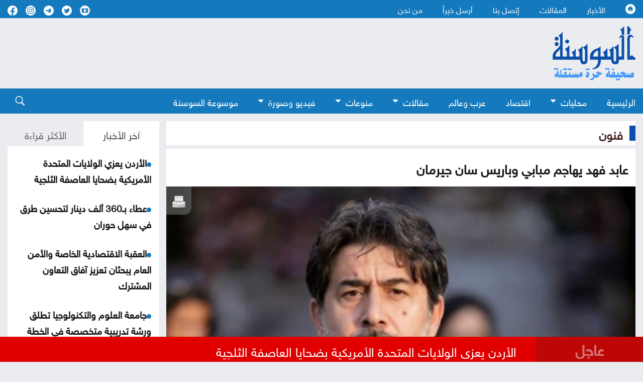

--- FILE ---
content_type: text/html; charset=utf-8
request_url: https://www.assawsana.com/article/585714
body_size: 12131
content:
<!DOCTYPE html>
<html lang="ar" dir="rtl">
	<head>
		<meta charset="utf-8">
		<meta http-equiv="Content-Type" content="text/html; charset=utf-8">
				<title>عابد فهد يهاجم مبابي وباريس سان جيرمان</title>
				<meta name="description" content="السوسنة - هاجم الممثل السوري عابد فهد عبر حسابه الخاص بموقع تويتر نادي باريس سان جيرمان الفرنسي، ونجمه كليان مبابي، معتبراً أنهما ليسا شيئاً لولا وجود البرغوث الأرجنتيني ليونيل ميسي في صفوف نادي العاصمة الفرنسية.وغرد عابد قائلاً: إنه يحب الفرق التي تقدم اللعب الجماعي، وأن هذا الأمر لا ينطبق على...	">
		<meta name="keywords" content="السوسنة,-,هاجم,الممثل,السوري,عابد,فهد,عبر,حسابه,الخاص,بموقع,تويتر,نادي,باريس,سان,جيرمان,الفرنسي،,ونجمه,كليان,مبابي،,معتبراً,أنهما,ليسا,شيئاً,لولا,وجود,البرغوث,الأرجنتيني,ليونيل,ميسي,في,صفوف,العاصمة,الفرنسية">
		<meta name="viewport" content="width=device-width, initial-scale=1, shrink-to-fit=no">
		<meta name="format-detection" content="telephone=no">
		<link rel="shortcut icon" type="image/x-icon" href="https://www.assawsana.com/templates/default/assets/images/favicon.ico">
		<meta http-equiv="content-language" content="ar-JO">
				<meta property='og:title' content='عابد فهد يهاجم مبابي وباريس سان جيرمان'>
		<meta property='og:url' content='https://www.assawsana.com/article/585714'>
		<meta property='og:type' content='article'>
		<meta property='og:description' content='السوسنة - هاجم الممثل السوري عابد فهد عبر حسابه الخاص بموقع تويتر نادي باريس سان جيرمان الفرنسي، ونجمه كليان مبابي، معتبراً أنهما ليسا شيئاً لولا...'>
		<meta property='og:image' content='https://www.assawsana.com/image.php?token=afa1ea3fe4ee1e447240a5dcafd29b29&size=xxlarge'>
		<meta property='og:site_name' content='صحيفة السوسنة الأردنية'>
		<meta name="twitter:image" content="https://www.assawsana.com/image.php?token=afa1ea3fe4ee1e447240a5dcafd29b29&size=xxlarge">
		<meta name="twitter:card" content="summary_large_image" />
		<meta name="twitter:site" content="@assawsanaNews" />
		<meta name="twitter:creator" content="@assawsanaNews" />
		
		<link rel="image_src" href="https://www.assawsana.com/image.php?token=afa1ea3fe4ee1e447240a5dcafd29b29&size=xxlarge"/>
				
				
		<script type="application/ld+json">
			[{
				"@context": "http://schema.org",
				"@type": "NewsArticle",
				"@id": "https://www.assawsana.com/article/585714",
				"headline": "عابد فهد يهاجم مبابي وباريس سان جيرمان",
				"image": "https://www.assawsana.com/image.php?token=afa1ea3fe4ee1e447240a5dcafd29b29&size=xxlarge",
				"datePublished": "15-03-2023 03:21 AM",
				"dateModified": "15-03-2023 03:21 AM",
				"description": " السوسنة - هاجم الممثل السوري عابد فهد عبر حسابه الخاص بموقع تويتر نادي باريس سان جيرمان الفرنسي، ونجمه كليان مبابي، معتبراً أنهما ليسا شيئاً لولا وجود البرغوث الأرجنتيني ليونيل ميسي في صفوف نادي العاصمة الفرنسية. - - وغرد عابد قائلاً: إنه يحب الفرق التي تقدم اللعب الجماعي، وأن هذا الأمر لا ينطبق...",
				"keywords": "عابد،فهد،يهاجم،مبابي،وباريس،سان،جيرمان",
				"mainEntityOfPage": {
					"@type": "WebPage",
					"url": "https://www.assawsana.com/article/585714",
					"headline": "عابد فهد يهاجم مبابي وباريس سان جيرمان"
				}
			},
			{
				"@context": "http://schema.org",
				"@type": "BreadcrumbList",
				"itemListElement": [{
					"@type": "ListItem",
					"position": 1,
					"name": "الرئيسية",
					"item": "https://www.assawsana.com/"
				},
				{
					"@type": "ListItem",
					"position": 7,
					"name": "فنون",
					"item": "https://www.assawsana.com/category/7"
				}]
			}]
		</script>
		
				
		
		<!-- <link rel="canonical" href="https:/www.assawsana.com/article/585714" > -->
			<link rel="canonical" href="https://www.assawsana.com/article/585714" >
		
		<link rel="stylesheet" rel="preload" type="text/css" href="https://www.assawsana.com/styles/uhs.css?v=0.0003" as="style" onload="this.onload=null;this.rel='stylesheet'" />
		<link rel="stylesheet" rel="preload" type="text/css" href="https://www.assawsana.com/styles/bestaResponsiv.css?v=0.0003" as="style" onload="this.onload=null;this.rel='stylesheet'" />
		<link rel="stylesheet" rel="preload" type="text/css" href="https://www.assawsana.com/styles/comm.css?v=0.0002" as="style" onload="this.onload=null;this.rel='stylesheet'" />
		
		<link rel="preload" href="https://fonts.googleapis.com/css2?family=Amiri:wght@400;700&display=swap" rel="stylesheet" as="style" onload="this.onload=null;this.rel='stylesheet'" >
		<link rel="stylesheet" rel="preload" type="text/css" href="https://www.assawsana.com/templates/default/assets/css/style.min.css?v=0.00002" as="style" onload="this.onload=null;this.rel='stylesheet'" >
		<link rel="stylesheet" rel="preload" type="text/css" href="https://www.assawsana.com/templates/default/assets/css/custom_styles1.css?v=0.000005" as="style" onload="this.onload=null;this.rel='stylesheet'" >
		
		

<!-- Google tag (gtag.js) -->
<script async src="https://www.googletagmanager.com/gtag/js?id=G-HZQ31HJ0KC"></script>
<script>
  window.dataLayer = window.dataLayer || [];
  function gtag(){dataLayer.push(arguments);}
  gtag('js', new Date());

  gtag('config', 'G-HZQ31HJ0KC');
</script>


 <!-- Facebook Pixel Code -->
<script>
!function(f,b,e,v,n,t,s){if(f.fbq)return;n=f.fbq=function(){n.callMethod?
n.callMethod.apply(n,arguments):n.queue.push(arguments)};if(!f._fbq)f._fbq=n;
n.push=n;n.loaded=!0;n.version='2.0';n.queue=[];t=b.createElement(e);t.async=!0;
t.src=v;s=b.getElementsByTagName(e)[0];s.parentNode.insertBefore(t,s)}(window,
document,'script','//connect.facebook.net/en_US/fbevents.js');

fbq('init', '969477806422351');
fbq('track', "PageView");</script>
<noscript><img height="1" width="1" style="display:none"
src="https://www.facebook.com/tr?id=969477806422351&ev=PageView&noscript=1"
/></noscript>
<!-- End Facebook Pixel Code -->
 
  <!-- Facebook tags -->
  <div id="fb-root"></div>
<script>(function(d, s, id) {
  var js, fjs = d.getElementsByTagName(s)[0];
  if (d.getElementById(id)) return;
  js = d.createElement(s); js.id = id;
  js.src = "//connect.facebook.net/en_US/sdk.js#xfbml=1&appId=179796728840007&version=v2.0";
  fjs.parentNode.insertBefore(js, fjs);
}(document, 'script', 'facebook-jssdk'));</script>
<!-- End of facebook tags -->


<script src="https://cdn.onesignal.com/sdks/OneSignalSDK.js" async=""></script>
<script>
  window.OneSignal = window.OneSignal || [];
  OneSignal.push(function() {
    OneSignal.init({
      appId: "fa7a4613-9898-446e-9714-446c27a9e6bc",
    });
  });
</script>


<!-- wid_30 -->
		
		<script src="https://www.assawsana.com/templates/default/assets/js/custom1.js?0.01"></script>
		<script type='text/javascript' defer src='https://platform-api.sharethis.com/js/sharethis.js#property=62a862f905284b00197c5517&product=inline-share-buttons' async='async'></script>
	</head>
	<body>
		<script language="Javascript" type="text/javascript" defer src="https://www.assawsana.com/includes/js/ajaxer.js?v=0.000001"></script>
		<script language="Javascript" type="text/javascript" defer src="https://www.assawsana.com/includes/js/javascript.js?v=0.00038"></script>
		<script language="Javascript" type="text/javascript" defer  src="https://www.assawsana.com/includes/js/functions.js?v=0.00038"></script>
		
		<div id="wrapper">
			<header class="header">
				<div class="top-header blue_bg">				
					<div class="container d-flex justify-content-between align-items-center">
						<div class="top-menu">
							<ul class="d-flex">
								<li><a href="https://www.assawsana.com/home"><h1 class="hideElement">صحيفة السوسنة الأردنية</h1><img src="https://www.assawsana.com/templates/default/assets/images/home.svg" width="20" height="20" alt="صحيفة السوسنة الأردنية" /></a></li>
								<li><a href="https://www.assawsana.com/todaynews/news">الأخبار</a></li>
								<li><a href="https://www.assawsana.com/todaynews/article">المقالات</a></li>
								<li><a href="https://www.assawsana.com/contactus">إتصل بنا</a></li>
								<li><a href="https://www.assawsana.com/sendus">أرسل خبراً</a></li>
								<li><a href="https://www.assawsana.com/page/about_us">من نحن</a></li>
							</ul>
						</div>
						<ul class="social d-flex align-items-center">
							<li>
								<a target="_BLANK" href="https://www.youtube.com/user/JordanAssawsana"><img src="https://www.assawsana.com/templates/default/assets/images/yt-wht.svg" width="20" height="20" alt="Youtube" /></a>
							</li>
							<li>
								<a target="_BLANK" href="https://twitter.com/assawsanaNews"><img src="https://www.assawsana.com/templates/default/assets/images/tw-wht.svg" width="20" height="20" alt="twitter" /></a>
							</li>
							<li>
								<a target="_BLANK" href="https://t.me/assawsana"><img src="https://www.assawsana.com/templates/default/assets/images/tele-c.png" width="20" height="20" alt="telegram" /></a>
							</li>
							<li>
								<a target="_BLANK" href="https://www.instagram.com/assawsana/"><img src="https://www.assawsana.com/templates/default/assets/images/insta-c.png" width="20" height="20" alt="instagram" /></a>
							</li>
							<li>
								<a target="_BLANK" href="https://www.facebook.com/assawsana.2/"><img src="https://www.assawsana.com/templates/default/assets/images/fb-wht.svg" width="20" height="20" alt="facebook" /></a>
							</li>
							
						</ul>

					</div>
				</div>

				<div class="main-header">
					<div class="container d-flex justify-content-between align-items-center">
						<div class="logo">
							<a href="https://www.assawsana.com/home"><img src="https://www.assawsana.com/templates/default/assets/images/logo.svg" width="200" alt="صحيفة السوسنة الأردنية" /></a>
						</div>

						<div class="advertising">
							<div id="ads_1 ad_1" class="bestaAds_desktop"><div class=""><script async src="https://pagead2.googlesyndication.com/pagead/js/adsbygoogle.js?client=ca-pub-5272284855100638"
     crossorigin="anonymous"></script>
<!-- Negsh Ads -->
<ins class="adsbygoogle"
     style="display:inline-block;width:720px;height:90px"
     data-ad-client="ca-pub-5272284855100638"
     data-ad-slot="3425602675"></ins>
<script>
     (adsbygoogle = window.adsbygoogle || []).push({});
</script></div></div><div id="ads_1 ad_1" class="bestaAds_mobile"><div class=""><script async src="https://pagead2.googlesyndication.com/pagead/js/adsbygoogle.js"></script>

<ins class="adsbygoogle"
     style="display:inline-block;width:728px;height:90px"
     data-ad-client="ca-pub-5272284855100638"
     data-ad-slot="3425602675"></ins>
<script>
     (adsbygoogle = window.adsbygoogle || []).push({});
</script></div></div>
						</div>

						<!-- Hamburger Icon Start -->
						<div class="nav-icon1 main-nav">
							<span></span>
							<span></span>
							<span></span>
						</div>
						<!-- Hamburger Icon End -->
					</div>
				</div>

				<div class="search-sec blue_bg">
					<div class="container d-flex justify-content-between align-items-center">
						<!-- Hamburger Icon Start -->
						<div class="nav-icon1 search-nav">
							
						</div>
						<!-- Hamburger Icon End -->
						<div class="top-menu search-menu bottmenu">
						    <div class="social align-items-center show_on_mobile_only" style="text-align: center;">
								<div style="display:inline-block;">
									<a target="_BLANK" href="https://www.youtube.com/user/JordanAssawsana"><img src="https://www.assawsana.com/templates/default/assets/images/yt-wht.svg" width="32" height="32" alt="Youtube" /></a>
								</div>
								<div style="display:inline-block;">
									<a target="_BLANK" href="https://twitter.com/assawsanaNews"><img src="https://www.assawsana.com/templates/default/assets/images/tw-wht.svg" width="32" height="32" alt="twitter" /></a>
								</div>
								<div style="display:inline-block;">
									<a target="_BLANK" href="https://t.me/assawsana"><img src="https://www.assawsana.com/templates/default/assets/images/tele-c.png" width="32" height="32" alt="telegram" /></a>
								</div>
								<div style="display:inline-block;">
									<a target="_BLANK" href="https://www.instagram.com/assawsana/"><img src="https://www.assawsana.com/templates/default/assets/images/insta-c.png" width="32" height="32" alt="instagram" /></a>
								</div>
								<div style="display:inline-block;">
									<a target="_BLANK" href="https://www.facebook.com/assawsana.2/"><img src="https://www.assawsana.com/templates/default/assets/images/fb-wht.svg" width="32" height="32" alt="facebook" /></a>
								</div>
							</div>
							<ul class="d-flex">
								<li><a href="https://www.assawsana.com/home">الرئيسية</a></li>
								<li class="dropdown">
									<a class="dropbtn" href="#">محليات <i class="fa fa-caret-down arrbt"></i></a>
									<div class="dropdown-content">
										<a href="https://www.assawsana.com/category/16">أخبار البلد</a>
										<a href="https://www.assawsana.com/category/9">جامعات</a>
										<a href="https://www.assawsana.com/category/17">برلمان</a>
										<a href="https://www.assawsana.com/category/10">إضاءات</a>
										<a href="https://www.assawsana.com/category/8">مناسبات</a>
										<a href="https://www.assawsana.com/category/15">المجهر</a>
									</div>
								</li>
								<li><a href="https://www.assawsana.com/category/12">اقتصاد</a></li>
								<li><a href="https://www.assawsana.com/category/14">عرب وعالم</a></li>
								<li class="dropdown">
									<a class="dropbtn" href="#">مقالات <i class="fa fa-caret-down arrbt"></i></a>
									<div class="dropdown-content">
										<a href="https://www.assawsana.com/category/20">مقالات السوسنة</a>
										<a href="https://www.assawsana.com/category/24">كلمة المحرر</a>
										<a href="https://www.assawsana.com/category/11">مقال عربي</a>
										<a href="https://www.assawsana.com/category/19">ومضات</a>
									</div>
								</li>
								<li class="dropdown">
									<a class="dropbtn" href="#">منوعات <i class="fa fa-caret-down arrbt"></i></a>
									<div class="dropdown-content">
										<a href="https://www.assawsana.com/category/6">صحة وجمال</a>
										<a href="https://www.assawsana.com/category/13">أخبار الرياضة</a>
										<a href="https://www.assawsana.com/category/5">أخبار خفيفة</a>
										<a href="https://www.assawsana.com/category/7">فنون</a>
										<a href="https://www.assawsana.com/category/4">تكنولوجيا</a>
									</div>
								</li>
								<li class="dropdown">
									<a class="dropbtn" href="#">فيديو وصورة <i class="fa fa-caret-down arrbt"></i></a>
									<div class="dropdown-content">
										<a href="https://www.assawsana.com/videos/1">فيديو السوسنة</a>
										<a href="https://www.assawsana.com/img_category/2">لقطة اليوم</a>
									</div>
								</li>
								<li><a href="https://www.assawsana.com/category/37">موسوعة السوسنة</a></li>
								<li class="show_on_mobile_only"><a href="https://www.assawsana.com/contactus">إتصل بنا</a></li>
								<li class="show_on_mobile_only"><a href="https://www.assawsana.com/sendus">أرسل خبراً</a></li>
								<li class="show_on_mobile_only"><a href="https://www.assawsana.com/page/about_us">من نحن</a></li>
							</ul>
						</div>
						<div class="searchicon">
							<div class="search_ico">
								<img src="https://www.assawsana.com/templates/default/assets/images/search.svg" width="20" height="20" alt="search" />
							</div>
							<div class="search-form">
								<form method="get" id="searchForm" action="https://www.assawsana.com/index.php?page=search">
									<input type="hidden" name="page" value="search">
									<input type="hidden" name="pn" value="1">
										<input type="search" name="s" placeholder="كلمة البحث ...">
										<input type="submit" value="search" />
								</form>
								<form>
									<input type="search" placeholder="بحث" />
									<input type="submit" value="search" />
								</form>
							</div>
						</div>
					</div>
				</div>
				
							</header>
			<div class="main-content">
				<div class="container">
					<div class="row parliament-row forces-sec  pb-0">
						<div class="col-xl-9 parliament-right">
							<div class="head-sec d-flex align-items-center">
								<h3>
									<a href="https://www.assawsana.com/category/7">فنون</a>
								</h3>
							</div>
							<div class="news-wrap">
								<div class="h-100">
									<div class="padding15px whiteBG">
										<div>
											<h3 class="articleMainTitle">عابد فهد يهاجم مبابي وباريس سان جيرمان</h3>
										</div>
									</div>
									<div class="whiteBG relativePos">
										<div class="NewsShare">
											<!-- ShareThis BEGIN --><div class="sharethis-inline-share-buttons"></div><!-- ShareThis END -->
											<span class="printIcon"><a href="https://www.assawsana.com/print.php?id=585714" target="_blank"><img src="https://www.assawsana.com/templates/default/img/print-icon.png" width="30" height="30" /></a></span>
										</div>
										<img class="articleMainPic" src="https://www.assawsana.com/image.php?token=afa1ea3fe4ee1e447240a5dcafd29b29&size=xxlarge" height="100%" width="100%" alt="عابد فهد يهاجم مبابي وباريس سان جيرمان" title="عابد فهد يهاجم مبابي وباريس سان جيرمان" />
										<div style="font-weight: bold;color: #0D088B;max-width: 100%;margin-right: 0px;font-family: tahoma;font-size: 19px;padding: 2px;text-align: center;background: #f1f1f1;font-family: 'HelveticaNeueReg', 'HelveticaNeueLight', Helvetica;"></div>
										<div>
											<p class="articleMainDate padding15px "><img src="https://www.assawsana.com/templates/default/assets/images/time.png" width="17" height="17" style="width: 17px;height: auto;vertical-align: top;"> 15-03-2023 03:21 AM </p> 
										</div>
									</div>
									<div class="padding15px whiteBG">
										<div>
																						<div class="contPading">
												<div class="adsContiner2">
													<div id="ads_17 ad_23" class="bestaAds_desktop"><div class="adClass1"><script async src="https://pagead2.googlesyndication.com/pagead/js/adsbygoogle.js?client=ca-pub-5272284855100638"
     crossorigin="anonymous"></script>
<!-- Responsive Ad's -->
<ins class="adsbygoogle"
     style="display:block"
     data-ad-client="ca-pub-5272284855100638"
     data-ad-slot="8659534603"
     data-ad-format="auto"
     data-full-width-responsive="true"></ins>
<script>
     (adsbygoogle = window.adsbygoogle || []).push({});
</script></div></div><div id="ads_17 ad_23" class="bestaAds_mobile"><div class="adClass1"><script async src="//pagead2.googlesyndication.com/pagead/js/adsbygoogle.js"></script>
<ins class="adsbygoogle"
     style="display:block"
     data-ad-client="ca-pub-5272284855100638"
     data-ad-slot="8659534603"
     data-ad-format="auto"></ins>
<script>
(adsbygoogle = window.adsbygoogle || []).push({});
</script></div></div>
												</div>
											</div>
																						<div class="articleMainContent">
												<div></div>
												<div id="newsContent">
													<p class="newsPrefix"> </p><p><span style="color: #0000ff;">السوسنة -</span> هاجم الممثل السوري عابد فهد عبر حسابه الخاص بموقع تويتر نادي باريس سان جيرمان الفرنسي، ونجمه كليان مبابي، معتبراً أنهما ليسا شيئاً لولا وجود البرغوث الأرجنتيني ليونيل ميسي في صفوف نادي العاصمة الفرنسية.<br /><br />وغرد عابد قائلاً: إنه يحب الفرق التي تقدم اللعب الجماعي، وأن هذا الأمر لا ينطبق على نادي باريس سان جيرمان، لأن كلاً منهم يلعب وحده دون تجانس مع الآخرين. وأن ميسي هو الوحيد الذي يصنع الفارق والأهداف في الفريق.<br /><br />وأضاف في تغريدة أخرى، أنه لولا ميسي لا معنى لوجود النادي الباريسي، ولاعبه كليان مبابي.<br /><br />ويعد النجم السوري من كبار مشجعي المنتخب الأرجنتيني، وأحد عشاق أسطورة كرة القدم الأرجنتيني ليونيل ميسي.</p><ul class="loddi_more_related"><li><a style="text-decoration: none;" href="https://www.assawsana.com/article/585711">بعد إسقاط روسيا للمسيرة الأميركية .. هل يحدث صراع مباشر</a></li><li><a style="text-decoration: none;" href="https://www.assawsana.com/article/585700">هذه أكثر مدن ودول العالم تلوثا .. </a></li><li><a style="text-decoration: none;" href="https://www.assawsana.com/article/585697">رقم مُفزع لزلازل تركيا منذ 6 شباط .. ما السبب ومتى تتوقف</a></li><li><a style="text-decoration: none;" href="https://www.assawsana.com/article/585688">17 قتيلاً وأكثر من ألف جريح في احتفالات بإيران .. تفاصيل</a></li><li><a style="text-decoration: none;" href="https://www.assawsana.com/article/585686">نجم ضخم على وشك الانفجار .. صورة نادرة من الفضاء- شاهد </a></li><li><a style="text-decoration: none;" href="https://www.assawsana.com/article/585684">حوافز مالية لسيدات مصر لإنجاب طفلين فقط .. تفاصيل </a></li></ul>
												</div>
												<br />
												<div class="articleMainVideos"></div>
												<br />
												<div class="articleMainImages"></div>
												
												<div>
												<!-- ShareThis BEGIN --><div class="sharethis-inline-reaction-buttons"></div><!-- ShareThis END -->
												</div>
																																							<script language="Javascript" type="text/javascript" src="https://www.assawsana.com/includes/js/jquery.disable.text.select.js"></script>
														<script type="text/javascript">
															$("#newsContent").disableTextSelect();
														</script> 
																																				</div>
											
																						<div class="contPading">
												<div class="adsContiner2">
													<div id="ads_18 ad_17" class="bestaAds_desktop"><div class="adClass1"><script async src="https://pagead2.googlesyndication.com/pagead/js/adsbygoogle.js"></script>

<ins class="adsbygoogle"
     style="display:inline-block;width:728px;height:90px"
     data-ad-client="ca-pub-5272284855100638"
     data-ad-slot="3425602675"></ins>
<script>
     (adsbygoogle = window.adsbygoogle || []).push({});
</script></div></div><div id="ads_18 ad_17" class="bestaAds_tab"><div class="adClass1"><script async='async' src='https://www.googletagservices.com/tag/js/gpt.js'></script>
<script>
  var googletag = googletag || {};
  googletag.cmd = googletag.cmd || [];
</script>

<script>
  googletag.cmd.push(function() {
    googletag.defineSlot('/106735222/Assawsane_300x250_2', [300, 250], 'div-gpt-ad-1539714562411-0').addService(googletag.pubads());
    googletag.pubads().enableSingleRequest();
    googletag.pubads().collapseEmptyDivs();
    googletag.enableServices();
  });
</script>
<!-- /106735222/Assawsane_300x250_2 -->
<div id='div-gpt-ad-1539714562411-0' style='height:250px; width:300px;'>
<script>
googletag.cmd.push(function() { googletag.display('div-gpt-ad-1539714562411-0'); });
</script>
</div></div></div><div id="ads_18 ad_17" class="bestaAds_mobile"><div class="adClass1"><script async='async' src='https://www.googletagservices.com/tag/js/gpt.js'></script>
<script>
  var googletag = googletag || {};
  googletag.cmd = googletag.cmd || [];
</script>

<script>
  googletag.cmd.push(function() {
    googletag.defineSlot('/106735222/Assawsane_300x250_2', [300, 250], 'div-gpt-ad-1539714562411-0').addService(googletag.pubads());
    googletag.pubads().enableSingleRequest();
    googletag.pubads().collapseEmptyDivs();
    googletag.enableServices();
  });
</script>
<!-- /106735222/Assawsane_300x250_2 -->
<div id='div-gpt-ad-1539714562411-0' style='height:250px; width:300px;'>
<script>
googletag.cmd.push(function() { googletag.display('div-gpt-ad-1539714562411-0'); });
</script>
</div></div></div><div id="ads_18 ad_37" style="display: inline-block;vertical-align: top;"><div class="adClass1"><div class="JC-WIDGET-DMROOT" data-widget-id="d82595df52ae70ee165572ff6b077a31"></div>
<script type="text/javascript" async="async" src="https://static.jubnaadserve.com/api/widget.js"></script></div></div>
												</div>
											</div>
																						
											<div class="marginTop15px">
												<div class="innerNewsContent">
													<div><div class="news-details white-block padding-10">
	<h2 class="commentHeader">تعليقات القراء</h2>
	<div class="reader-comment-content-main">
		
		<a name="show_comments"></a>
				
						
					<div class="comment-through-title-with-date" style="height:auto;">
				<div style="padding: 4px;text-align: center;line-height: 31px;">
					لا يوجد تعليقات
				</div>
			</div>
			<br />
		
			</div>

	<br />

	<h2 class="commentHeader">أكتب تعليقا</h2>
	
	<div>
		<div id="add_comment_msg" style="display:none;font-size: 14px;line-height: 22px;margin: 10px;"></div>
		<div id="add_comment_box">
			<a name="add_reply"></a>
							<div class="comment-through-title-with-date" style="height:auto;">
					<div style="padding: 4px;text-align: center;line-height: 31px;">
						لا يمكن اضافة تعليق جديد
					</div>
				</div>
					</div>
	</div>


</div>

<br />

<script language="javascript">
	$(document).ready(function () {         
		$("#comment_comment").bind('paste', function (e) {
			setTimeout(function () { DisplayPastedData(); }, 100);
		});
	});
	
	function DisplayPastedData() {
		var data = $("#comment_comment").val();
		textCounter(comment_comment,document.getElementById('remLen').value, );
		//alert('input pasted ' + data);
	}
</script>
<script language="javascript">
	function comment_reply(id){
		//alert(id);
		document.getElementById('comment_parent').value=id;
		document.getElementById('replyieron').innerHTML=document.getElementById('commentor_'+id).innerHTML;
		document.getElementById('replier').style.display='';
	}
	function comment_unreply(){
		//alert(id);
		document.getElementById('comment_parent').value='';
		document.getElementById('replier').style.display='none';
	}
</script>
<script type="text/javascript">

	function textCounter(field, countfield, maxlimit) {
		if (field.value.length > maxlimit)
			field.value = field.value.substring(0, maxlimit);
		else
			document.getElementById('remLen').innerText = maxlimit - field.value.length;
		//   countfield.value = maxlimit - field.value.length;
	}

</script>
</div>
												</div>
											</div>
										</div>
									</div>
									
																		<div class="contPading">
										<div class="adsContiner2">
											<div id="ads_20 ad_28" class="bestaAds_desktop"><div class="adClass1"><script async src="https://pagead2.googlesyndication.com/pagead/js/adsbygoogle.js?client=ca-pub-5272284855100638"
     crossorigin="anonymous"></script>
<!-- Responsive Ad's -->
<ins class="adsbygoogle"
     style="display:block"
     data-ad-client="ca-pub-5272284855100638"
     data-ad-slot="8659534603"
     data-ad-format="auto"
     data-full-width-responsive="true"></ins>
<script>
     (adsbygoogle = window.adsbygoogle || []).push({});
</script></div></div><div id="ads_20 ad_28" class="bestaAds_mobile"><div class="adClass1"><script async src="//pagead2.googlesyndication.com/pagead/js/adsbygoogle.js"></script>
<ins class="adsbygoogle"
     style="display:block"
     data-ad-client="ca-pub-5272284855100638"
     data-ad-slot="8659534603"
     data-ad-format="auto"></ins>
<script>
(adsbygoogle = window.adsbygoogle || []).push({});
</script></div></div>
										</div>
									</div>
																		
								</div>
							</div>
						</div>
						
						<div class="col-xl-3 parliament-left">
														<div class="sideBarLeft">
								<div class="tabs-sec marginBottom15px">
									<ul class="nav nav-tabs" id="myTab" role="tablist">
										<li class="nav-item" role="presentation">
											<button class="nav-link active" id="news-tab" data-bs-toggle="tab" data-bs-target="#news" type="button" role="tab" aria-controls="news" aria-selected="true">آخر الأخبار</button>
										</li>
										<li class="nav-item" role="presentation">
											<button class="nav-link" id="read-tab" data-bs-toggle="tab" data-bs-target="#read" type="button" role="tab" aria-controls="read" aria-selected="false">الأكثر قراءة</button>
										</li>
									</ul>
									<div class="tab-content" id="myTabContent">
										<div class="tab-pane fade show active" id="news" role="tabpanel" aria-labelledby="news-tab">
											<div class="content-in" id="style-7">
												<p><img class="lozad" data-src="https://www.assawsana.com/templates/default/assets/images/doti.png" src="https://www.assawsana.com/templates/default/assets/images/doti.png" class="newsDot" width="9" height="9" /><a href="https://www.assawsana.com/article/708792">الأردن يعزي الولايات المتحدة الأمريكية بضحايا العاصفة الثلجية</a></p> <p><img class="lozad" data-src="https://www.assawsana.com/templates/default/assets/images/doti.png" src="https://www.assawsana.com/templates/default/assets/images/doti.png" class="newsDot" width="9" height="9" /><a href="https://www.assawsana.com/article/708791">عطاء بـ360 ألف دينار لتحسين طرق في سهل حوران</a></p> <p><img class="lozad" data-src="https://www.assawsana.com/templates/default/assets/images/doti.png" src="https://www.assawsana.com/templates/default/assets/images/doti.png" class="newsDot" width="9" height="9" /><a href="https://www.assawsana.com/article/708790">العقبة الاقتصادية الخاصة والأمن العام يبحثان تعزيز آفاق التعاون المشترك</a></p> <p><img class="lozad" data-src="https://www.assawsana.com/templates/default/assets/images/doti.png" src="https://www.assawsana.com/templates/default/assets/images/doti.png" class="newsDot" width="9" height="9" /><a href="https://www.assawsana.com/article/708789">جامعة العلوم والتكنولوجيا تطلق ورشة تدريبية متخصصة في الخطة الاستراتيجية</a></p> <p><img class="lozad" data-src="https://www.assawsana.com/templates/default/assets/images/doti.png" src="https://www.assawsana.com/templates/default/assets/images/doti.png" class="newsDot" width="9" height="9" /><a href="https://www.assawsana.com/article/708788">تسليم شاحنتي نفايات لبلدية الكرك بمنحة يابانية</a></p> <p><img class="lozad" data-src="https://www.assawsana.com/templates/default/assets/images/doti.png" src="https://www.assawsana.com/templates/default/assets/images/doti.png" class="newsDot" width="9" height="9" /><a href="https://www.assawsana.com/article/708787">لا تأخير في حل الشكاوى ..  وزير المياه يضع خارطة طريق لخدمة المواطن</a></p> <p><img class="lozad" data-src="https://www.assawsana.com/templates/default/assets/images/doti.png" src="https://www.assawsana.com/templates/default/assets/images/doti.png" class="newsDot" width="9" height="9" /><a href="https://www.assawsana.com/article/708786">مجلس النواب يُقر بالأغلبية مشروع قانون مُعدل لقانون الكاتب العدل</a></p> <p><img class="lozad" data-src="https://www.assawsana.com/templates/default/assets/images/doti.png" src="https://www.assawsana.com/templates/default/assets/images/doti.png" class="newsDot" width="9" height="9" /><a href="https://www.assawsana.com/article/708785">هل يحتاج الأردن إلى وزارة للأسرة والسكان؟ دعوة لنقاش مفتوح</a></p> <p><img class="lozad" data-src="https://www.assawsana.com/templates/default/assets/images/doti.png" src="https://www.assawsana.com/templates/default/assets/images/doti.png" class="newsDot" width="9" height="9" /><a href="https://www.assawsana.com/article/708784">الأردن يحافظ على مقاعده الثلاث في مجلس اتحاد الناشرين العرب </a></p> <p><img class="lozad" data-src="https://www.assawsana.com/templates/default/assets/images/doti.png" src="https://www.assawsana.com/templates/default/assets/images/doti.png" class="newsDot" width="9" height="9" /><a href="https://www.assawsana.com/article/708783">492 شهيدًا منذ وقف إطلاق النار في قطاع غزة</a></p> <p><img class="lozad" data-src="https://www.assawsana.com/templates/default/assets/images/doti.png" src="https://www.assawsana.com/templates/default/assets/images/doti.png" class="newsDot" width="9" height="9" /><a href="https://www.assawsana.com/article/708782">طهران تنفي التفاوض مع واشنطن وترمب يلمح لخيارات عسكرية وسط تعزيزات بحرية</a></p> <p><img class="lozad" data-src="https://www.assawsana.com/templates/default/assets/images/doti.png" src="https://www.assawsana.com/templates/default/assets/images/doti.png" class="newsDot" width="9" height="9" /><a href="https://www.assawsana.com/article/708781">العزايزة ضمن نجوم كأس آسيا لكرة القدم تحت 23 عاما</a></p> <p><img class="lozad" data-src="https://www.assawsana.com/templates/default/assets/images/doti.png" src="https://www.assawsana.com/templates/default/assets/images/doti.png" class="newsDot" width="9" height="9" /><a href="https://www.assawsana.com/article/708780">تكريم متطوعين في برنامج سوار الحسين</a></p> <p><img class="lozad" data-src="https://www.assawsana.com/templates/default/assets/images/doti.png" src="https://www.assawsana.com/templates/default/assets/images/doti.png" class="newsDot" width="9" height="9" /><a href="https://www.assawsana.com/article/708779">الأمن العام يحذر من المنخفض الجوي المتوقع تأثيره على المملكة اليوم</a></p> <p><img class="lozad" data-src="https://www.assawsana.com/templates/default/assets/images/doti.png" src="https://www.assawsana.com/templates/default/assets/images/doti.png" class="newsDot" width="9" height="9" /><a href="https://www.assawsana.com/article/708778">وفد برلماني يلتقي رئيسة الجمعية البرلمانية لمجلس أوروبا</a></p> <!-- wid_22 -->
											</div>
										</div>
										<div class="tab-pane fade" id="read" role="tabpanel" aria-labelledby="read-tab">
											<div class="content-in" id="style-7">
												<p><img src="https://www.assawsana.com/templates/default/assets/images/doti.png" class="newsDot" width="9" height="9" /><a href="https://www.assawsana.com/article/708126">إحالات إلى التقاعد في وزارة التربية ..  أسماء</a></p> <p><img src="https://www.assawsana.com/templates/default/assets/images/doti.png" class="newsDot" width="9" height="9" /><a href="https://www.assawsana.com/article/708423">قصة البطريق الذي غادر القطيع وأشعل الترند</a></p> <p><img src="https://www.assawsana.com/templates/default/assets/images/doti.png" class="newsDot" width="9" height="9" /><a href="https://www.assawsana.com/article/708353">وفاة المحامية زينة المجالي إثر تعرضها للطعن</a></p> <p><img src="https://www.assawsana.com/templates/default/assets/images/doti.png" class="newsDot" width="9" height="9" /><a href="https://www.assawsana.com/article/708143">مذكرة تطالب بعدم اقرار نظام تنظيم الإعلام الرقمي</a></p> <p><img src="https://www.assawsana.com/templates/default/assets/images/doti.png" class="newsDot" width="9" height="9" /><a href="https://www.assawsana.com/article/708083">4 أسباب تجعل سلق البطاطا الحلوة خيارًا أفضل صحيًا</a></p> <p><img src="https://www.assawsana.com/templates/default/assets/images/doti.png" class="newsDot" width="9" height="9" /><a href="https://www.assawsana.com/article/708043">جامعة مؤتة تعلن مواعيد جديدة للامتحانات المؤجلة</a></p> <p><img src="https://www.assawsana.com/templates/default/assets/images/doti.png" class="newsDot" width="9" height="9" /><a href="https://www.assawsana.com/article/708163"> تحديد مواعيد دخول زيت الزيتون التونسي بكميات كبيرة الى الاردن</a></p> <p><img src="https://www.assawsana.com/templates/default/assets/images/doti.png" class="newsDot" width="9" height="9" /><a href="https://www.assawsana.com/article/708155">اليرموك تتصدر محليًا بتخصصات طبية وإنسانية في تصنيف التايمز إنفوجراف</a></p> <p><img src="https://www.assawsana.com/templates/default/assets/images/doti.png" class="newsDot" width="9" height="9" /><a href="https://www.assawsana.com/article/708080">4 آثار خطيرة لشرب القهوة على معدة فارغة ..  تعرف عليها</a></p> <p><img src="https://www.assawsana.com/templates/default/assets/images/doti.png" class="newsDot" width="9" height="9" /><a href="https://www.assawsana.com/article/708115">شركة بلو أوريجين تعتزم إطلاق شبكة للإنترنت الفضائي</a></p> <p><img src="https://www.assawsana.com/templates/default/assets/images/doti.png" class="newsDot" width="9" height="9" /><a href="https://www.assawsana.com/article/708125">مذكرة تفاهم بين اليرموك والسلطان الشريف علي</a></p> <p><img src="https://www.assawsana.com/templates/default/assets/images/doti.png" class="newsDot" width="9" height="9" /><a href="https://www.assawsana.com/article/708190">علاج جديد مبتكر بالضوء للصدفية بلا آثار جانبية</a></p> <p><img src="https://www.assawsana.com/templates/default/assets/images/doti.png" class="newsDot" width="9" height="9" /><a href="https://www.assawsana.com/article/708144">فلسطين النيابية توضح سبب ازدحامات جسر الملك حسين</a></p> <p><img src="https://www.assawsana.com/templates/default/assets/images/doti.png" class="newsDot" width="9" height="9" /><a href="https://www.assawsana.com/article/708188">الحالة الصحية لـ عبد العزيز مخيون بعد خضوعه لجراحة في المخ</a></p> <p><img src="https://www.assawsana.com/templates/default/assets/images/doti.png" class="newsDot" width="9" height="9" /><a href="https://www.assawsana.com/article/708148">النقل النيابية تشارك بسلسلة اجتماعات عقدها الوزير القطامين</a></p> <!-- wid_23 -->
											</div>
										</div>
									</div>
								</div>
								
								<div class="marginBottom15px">
																		<div class="contPading">
										<div class="adsContiner3">
											<div id="ads_14 ad_34" style="display: inline-block;vertical-align: top;"><div class="adClass2"><a href="https://www.assawsana.com/ad/34" target="_blank">	<img src="https://www.assawsana.com/image.php?token=6f71fdfc581b9f2a7299c0dd525b8e8f&size=" width="420" height="70" alt="ad"></a></div></div>
										</div>
									</div>
																	</div>
							</div>
							
							<div class="head-sec d-flex align-items-center sideBarLeft">
								<h3>
									<a href="#">إقرأ ايضا</a>
								</h3>
							</div>
							<div class="news-wrap innerPages marginBottom15px sideBarLeft">
								<ul>
									<li class="d-flex align-items-center">
	<div class="news-txt">
		<p><a href="https://www.assawsana.com/article/708722">مطبخ المدينة  ..  دراما سورية على نار الواقع في رمضان 2026</a></p> 
	</div>
	<div class="news-icon">
		<a href="https://www.assawsana.com/article/708722"><img class="lozad" data-src="https://www.assawsana.com/image.php?token=ea26e085cf81158048f621753650f134&size=custom&d=100-70" alt="مطبخ المدينة  ..  دراما سورية على نار الواقع في رمضان 2026" width="100" height="70"></a>
	</div>
</li><li class="d-flex align-items-center">
	<div class="news-txt">
		<p><a href="https://www.assawsana.com/article/708704">رسالة رومانسية  ..  رونالدو يهنئ جورجينا رودريغيز بعيد ميلادها الـ32 </a></p> 
	</div>
	<div class="news-icon">
		<a href="https://www.assawsana.com/article/708704"><img class="lozad" data-src="https://www.assawsana.com/image.php?token=de04129f36a3b963cdc3cc74615968bd&size=custom&d=100-70" alt="رسالة رومانسية  ..  رونالدو يهنئ جورجينا رودريغيز بعيد ميلادها الـ32 " width="100" height="70"></a>
	</div>
</li><li class="d-flex align-items-center">
	<div class="news-txt">
		<p><a href="https://www.assawsana.com/article/708692">كيتي بيري ومشاهير أمريكا ضد حملة ترامب للهجرة</a></p> 
	</div>
	<div class="news-icon">
		<a href="https://www.assawsana.com/article/708692"><img class="lozad" data-src="https://www.assawsana.com/image.php?token=10798f5f03a76fff500c6163bb09e656&size=custom&d=100-70" alt="كيتي بيري ومشاهير أمريكا ضد حملة ترامب للهجرة" width="100" height="70"></a>
	</div>
</li><li class="d-flex align-items-center">
	<div class="news-txt">
		<p><a href="https://www.assawsana.com/article/708680">محكمة مصرية تؤيد براءة شيرين عبد الوهاب من هذه التهمة </a></p> 
	</div>
	<div class="news-icon">
		<a href="https://www.assawsana.com/article/708680"><img class="lozad" data-src="https://www.assawsana.com/image.php?token=a91690a3191fd730de50c0e25d687c9a&size=custom&d=100-70" alt="محكمة مصرية تؤيد براءة شيرين عبد الوهاب من هذه التهمة " width="100" height="70"></a>
	</div>
</li><li class="d-flex align-items-center">
	<div class="news-txt">
		<p><a href="https://www.assawsana.com/article/708601">أنباء عن تدهور الحالة الصحية لعادل إمام ..  والنقيب يوضح</a></p> 
	</div>
	<div class="news-icon">
		<a href="https://www.assawsana.com/article/708601"><img class="lozad" data-src="https://www.assawsana.com/image.php?token=9f069279e3f7de6eb6fa4e48589ead3e&size=custom&d=100-70" alt="أنباء عن تدهور الحالة الصحية لعادل إمام ..  والنقيب يوضح" width="100" height="70"></a>
	</div>
</li><li class="d-flex align-items-center">
	<div class="news-txt">
		<p><a href="https://www.assawsana.com/article/708554">أحمد سعد يتراجع عن تصريحاته حول ذا فويس</a></p> 
	</div>
	<div class="news-icon">
		<a href="https://www.assawsana.com/article/708554"><img class="lozad" data-src="https://www.assawsana.com/image.php?token=5ec3102e70178a87ccdb4f0548bfa1b5&size=custom&d=100-70" alt="أحمد سعد يتراجع عن تصريحاته حول ذا فويس" width="100" height="70"></a>
	</div>
</li><li class="d-flex align-items-center">
	<div class="news-txt">
		<p><a href="https://www.assawsana.com/article/708545">نقابة المهن التمثيلية تنفي شائعات مرض عادل إمام </a></p> 
	</div>
	<div class="news-icon">
		<a href="https://www.assawsana.com/article/708545"><img class="lozad" data-src="https://www.assawsana.com/image.php?token=3114f417246af63e36b6dc2093533cbe&size=custom&d=100-70" alt="نقابة المهن التمثيلية تنفي شائعات مرض عادل إمام " width="100" height="70"></a>
	</div>
</li><li class="d-flex align-items-center">
	<div class="news-txt">
		<p><a href="https://www.assawsana.com/article/708537">آخر أخبار محاكمة الفنان فضل شاكر</a></p> 
	</div>
	<div class="news-icon">
		<a href="https://www.assawsana.com/article/708537"><img class="lozad" data-src="https://www.assawsana.com/image.php?token=3f363d49a49d2f604b5430117ac43f35&size=custom&d=100-70" alt="آخر أخبار محاكمة الفنان فضل شاكر" width="100" height="70"></a>
	</div>
</li><li class="d-flex align-items-center">
	<div class="news-txt">
		<p><a href="https://www.assawsana.com/article/708476">نقل الفنان ياسر صادق للعناية المركزة إثر تعرضه لانتكاسة صحية</a></p> 
	</div>
	<div class="news-icon">
		<a href="https://www.assawsana.com/article/708476"><img class="lozad" data-src="https://www.assawsana.com/image.php?token=93db54a77ca59cb1f7de9987283110c7&size=custom&d=100-70" alt="نقل الفنان ياسر صادق للعناية المركزة إثر تعرضه لانتكاسة صحية" width="100" height="70"></a>
	</div>
</li><li class="d-flex align-items-center">
	<div class="news-txt">
		<p><a href="https://www.assawsana.com/article/708472">تامر حبيب يثير الجدل: هذا الزمن ليس زمن نجيب محفوظ</a></p> 
	</div>
	<div class="news-icon">
		<a href="https://www.assawsana.com/article/708472"><img class="lozad" data-src="https://www.assawsana.com/image.php?token=328a837e2ec5acbdfa70d00758bd64dc&size=custom&d=100-70" alt="تامر حبيب يثير الجدل: هذا الزمن ليس زمن نجيب محفوظ" width="100" height="70"></a>
	</div>
</li><!-- wid_24 -->									
								</ul>
							</div>
							
							<div class="marginBottom15px">
																<div class="contPading">
									<div class="adsContiner3">
										<div id="ads_15 ad_31" class="bestaAds_desktop"><div class="adClass2"><script async src="https://pagead2.googlesyndication.com/pagead/js/adsbygoogle.js?client=ca-pub-5272284855100638"
     crossorigin="anonymous"></script>
<!-- Responsive Ad's -->
<ins class="adsbygoogle"
     style="display:block"
     data-ad-client="ca-pub-5272284855100638"
     data-ad-slot="8659534603"
     data-ad-format="auto"
     data-full-width-responsive="true"></ins>
<script>
     (adsbygoogle = window.adsbygoogle || []).push({});
</script></div></div><div id="ads_15 ad_31" class="bestaAds_tab"><div class="adClass2"></div></div><div id="ads_15 ad_31" class="bestaAds_mobile"><div class="adClass2"><script async src="https://pagead2.googlesyndication.com/pagead/js/adsbygoogle.js?client=ca-pub-5272284855100638"
     crossorigin="anonymous"></script>
<!-- Responsive Ad's -->
<ins class="adsbygoogle"
     style="display:block"
     data-ad-client="ca-pub-5272284855100638"
     data-ad-slot="8659534603"
     data-ad-format="auto"
     data-full-width-responsive="true"></ins>
<script>
     (adsbygoogle = window.adsbygoogle || []).push({});
</script></div></div>
									</div>
								</div>
															</div>
							
							<div class="head-sec d-flex align-items-center sideBarLeft">
								<h3>
									<a href="https://www.assawsana.com/category/5">أخبار خفيفة</a>	
								</h3>
							</div>
							<div class="news-wrap innerPages marginBottom15px sideBarLeft">
								<ul>
									<li class="d-flex align-items-center">
	<div class="news-txt">
		<p><a href="https://www.assawsana.com/article/708739">مياه الشرب بالمناطق الساحلية قد ترفع ضغط الدم في صمت</a></p> 
	</div>
	<div class="news-icon">
		<a href="https://www.assawsana.com/article/708739"><img class="lozad" data-src="https://www.assawsana.com/image.php?token=45f1be44762a0476ec4c9d12565730a0&size=custom&d=100-70" alt="مياه الشرب بالمناطق الساحلية قد ترفع ضغط الدم في صمت" width="100" height="70" ></a>
	</div>
</li><li class="d-flex align-items-center">
	<div class="news-txt">
		<p><a href="https://www.assawsana.com/article/708716">محاولة سرقة جريئة بقهوة في عمان تنتهي بالفشل  ..  فيديو</a></p> 
	</div>
	<div class="news-icon">
		<a href="https://www.assawsana.com/article/708716"><img class="lozad" data-src="https://www.assawsana.com/image.php?token=be7dc9b8288dd6d1a5be1e76e8b83f41&size=custom&d=100-70" alt="محاولة سرقة جريئة بقهوة في عمان تنتهي بالفشل  ..  فيديو" width="100" height="70" ></a>
	</div>
</li><li class="d-flex align-items-center">
	<div class="news-txt">
		<p><a href="https://www.assawsana.com/article/708709">شركة ناشئة تفتح حجوزات بمليون دولار للإقامة في فندق قمري بحلول 2032</a></p> 
	</div>
	<div class="news-icon">
		<a href="https://www.assawsana.com/article/708709"><img class="lozad" data-src="https://www.assawsana.com/image.php?token=6c77eab8cf2eda7cbc16c82cdb6be172&size=custom&d=100-70" alt="شركة ناشئة تفتح حجوزات بمليون دولار للإقامة في فندق قمري بحلول 2032" width="100" height="70" ></a>
	</div>
</li><li class="d-flex align-items-center">
	<div class="news-txt">
		<p><a href="https://www.assawsana.com/article/708693">الحصان الباكي  ..  دمية صينية تتحول من خطأ تصنيع إلى ظاهرة اجتماعية </a></p> 
	</div>
	<div class="news-icon">
		<a href="https://www.assawsana.com/article/708693"><img class="lozad" data-src="https://www.assawsana.com/image.php?token=2691043c4fdbb9c76bb226d8bde5886b&size=custom&d=100-70" alt="الحصان الباكي  ..  دمية صينية تتحول من خطأ تصنيع إلى ظاهرة اجتماعية " width="100" height="70" ></a>
	</div>
</li><li class="d-flex align-items-center">
	<div class="news-txt">
		<p><a href="https://www.assawsana.com/article/708678"> عالم روسي يحل معادلات تفاضلية استعصت على الحل منذ 190 عاماً</a></p> 
	</div>
	<div class="news-icon">
		<a href="https://www.assawsana.com/article/708678"><img class="lozad" data-src="https://www.assawsana.com/image.php?token=29256e5dd682c6945247b3f45a04d6ce&size=custom&d=100-70" alt=" عالم روسي يحل معادلات تفاضلية استعصت على الحل منذ 190 عاماً" width="100" height="70" ></a>
	</div>
</li><li class="d-flex align-items-center">
	<div class="news-txt">
		<p><a href="https://www.assawsana.com/article/708587">علماء يحلون لغزا كونيا عمره 66 مليون عام</a></p> 
	</div>
	<div class="news-icon">
		<a href="https://www.assawsana.com/article/708587"><img class="lozad" data-src="https://www.assawsana.com/image.php?token=67e75924ebc393060db21463afbdaa30&size=custom&d=100-70" alt="علماء يحلون لغزا كونيا عمره 66 مليون عام" width="100" height="70" ></a>
	</div>
</li><li class="d-flex align-items-center">
	<div class="news-txt">
		<p><a href="https://www.assawsana.com/article/708550">لعبة الهروب من مركز التجنيد تثير الجدل بأوكرانيا</a></p> 
	</div>
	<div class="news-icon">
		<a href="https://www.assawsana.com/article/708550"><img class="lozad" data-src="https://www.assawsana.com/image.php?token=66dc02be84027abcf5f05bcd30794d11&size=custom&d=100-70" alt="لعبة الهروب من مركز التجنيد تثير الجدل بأوكرانيا" width="100" height="70" ></a>
	</div>
</li><li class="d-flex align-items-center">
	<div class="news-txt">
		<p><a href="https://www.assawsana.com/article/708548">شتائم روسية وكحول منزلي… وصفة ساخرة من التلغراف للبريطانيين </a></p> 
	</div>
	<div class="news-icon">
		<a href="https://www.assawsana.com/article/708548"><img class="lozad" data-src="https://www.assawsana.com/image.php?token=c3796170bb0e39b8d68b649181ba3954&size=custom&d=100-70" alt="شتائم روسية وكحول منزلي… وصفة ساخرة من التلغراف للبريطانيين " width="100" height="70" ></a>
	</div>
</li><!-- wid_29 -->
								</ul>
							</div>
							
							<div class="marginBottom15px">
															</div>
							
							<div class="head-sec d-flex align-items-center sideBarLeft">
								<h3>
									<a href="https://www.assawsana.com/category/7">فنون</a>	
								</h3>
							</div>
							<div class="news-wrap innerPages marginBottom15px sideBarLeft">
								<ul>
									<li class="d-flex align-items-center">
	<div class="news-txt">
		<p><a href="https://www.assawsana.com/article/708468">قائمة المسلسلات السورية في رمضان 2026</a></p> 
	</div>
	<div class="news-icon">
		<a href="https://www.assawsana.com/article/708468"><img class="lozad" data-src="https://www.assawsana.com/image.php?token=66b9981b212286967d22da55bbd11f17&size=custom&d=100-70" alt="قائمة المسلسلات السورية في رمضان 2026" width="100" height="70"></a>
	</div>
</li><li class="d-flex align-items-center">
	<div class="news-txt">
		<p><a href="https://www.assawsana.com/article/708451">نيللي كريم وشريف سلامة يعودان بثنائية جديدة في رمضان 2026</a></p> 
	</div>
	<div class="news-icon">
		<a href="https://www.assawsana.com/article/708451"><img class="lozad" data-src="https://www.assawsana.com/image.php?token=bf6622eb375acc3c990fc3bf6efce39f&size=custom&d=100-70" alt="نيللي كريم وشريف سلامة يعودان بثنائية جديدة في رمضان 2026" width="100" height="70"></a>
	</div>
</li><li class="d-flex align-items-center">
	<div class="news-txt">
		<p><a href="https://www.assawsana.com/article/708450">بخمس أرواح أبرز مسلسلات رمضان من بطولة قصي خولي وكاريس بشار</a></p> 
	</div>
	<div class="news-icon">
		<a href="https://www.assawsana.com/article/708450"><img class="lozad" data-src="https://www.assawsana.com/image.php?token=07494257578dfd203e49a5d211f6557e&size=custom&d=100-70" alt="بخمس أرواح أبرز مسلسلات رمضان من بطولة قصي خولي وكاريس بشار" width="100" height="70"></a>
	</div>
</li><li class="d-flex align-items-center">
	<div class="news-txt">
		<p><a href="https://www.assawsana.com/article/708438">ناصيف زيتون ودانييلا رحمة يرزقان بمولودهما الأول إلياس  ..  فيديو</a></p> 
	</div>
	<div class="news-icon">
		<a href="https://www.assawsana.com/article/708438"><img class="lozad" data-src="https://www.assawsana.com/image.php?token=719b7549a67d25f1e07b872c25c29b8e&size=custom&d=100-70" alt="ناصيف زيتون ودانييلا رحمة يرزقان بمولودهما الأول إلياس  ..  فيديو" width="100" height="70"></a>
	</div>
</li><li class="d-flex align-items-center">
	<div class="news-txt">
		<p><a href="https://www.assawsana.com/article/708409">نجوى كرم تكشف عن عمرها الحقيقي ..  كم تتوقع</a></p> 
	</div>
	<div class="news-icon">
		<a href="https://www.assawsana.com/article/708409"><img class="lozad" data-src="https://www.assawsana.com/image.php?token=ad461fb78ccd933c1d7b35b78ee2df9a&size=custom&d=100-70" alt="نجوى كرم تكشف عن عمرها الحقيقي ..  كم تتوقع" width="100" height="70"></a>
	</div>
</li><!-- wid_25 -->
								</ul>
							</div>
							
							<div class="marginBottom15px">
															</div>						</div>
					</div>
				</div>
			</div>			<footer class="footer">
				<div class="container">
					<div class="row">
						
						<div class="col-xl-10 f_menus">
							<div class="row">
								<div class="col-lg-2 col-sm-4 col-6">
									<ul>
										<li><a href="https://www.assawsana.com/category/16">أخبار البلد</a></li>
										<li><a href="https://www.assawsana.com/category/9">جامعات</a></li>
										<li><a href="https://www.assawsana.com/category/15">المجهر</a></li>
									</ul>
								</div>
								<div class="col-lg-2 col-sm-4 col-6">
									<ul>
										<li><a href="https://www.assawsana.com/category/17">برلمان</a></li>
										<li><a href="https://www.assawsana.com/category/14">عرب وعالم</a></li>
										<li><a href="https://www.assawsana.com/category/12">إقتصاد</a></li>
									</ul>
								</div>
								<div class="col-lg-2 col-sm-4 col-6">
									<ul>
										<li><a href="https://www.assawsana.com/category/6">صحة وجمال</a></li>
										<li><a href="https://www.assawsana.com/category/13">أخبار الرياضة</a></li>
										<li><a href="https://www.assawsana.com/category/7">فنون</a></li>
									</ul>
								</div>
								<div class="col-lg-2 col-sm-4 col-6">
									<ul>
										<li><a href="https://www.assawsana.com/category/5">أخبار خفيفة</a></li>
										<li><a href="https://www.assawsana.com/category/4">تكنولوجيا</a></li>
										<li><a href="https://www.assawsana.com/category/10">إضاءات</a></li>
									</ul>
								</div>
								<div class="col-lg-2 col-sm-4 col-6">
									<ul>
										<li><a href="https://www.assawsana.com/category/20">مقالات السوسنة</a></li>
										<li><a href="https://www.assawsana.com/category/24">كلمة المحرر</a></li>
										<li><a href="https://www.assawsana.com/category/19">ومضات</a></li>
									</ul>
								</div>
								<div class="col-lg-2 col-sm-4 col-6">
									<ul>
										<li><a href="https://www.assawsana.com/category/37">موسوعة السوسنة</a></li>
										<li><a href="https://www.assawsana.com/category/8">مناسبات</a></li>
										<li><a target="_BLANK" href="https://islam.assawsana.com/home">اسلام السوسنة</a></li>
									</ul>
								</div>
							</div>
							<div class="row mt-3 dev">
								<div class="ucopyright">
									برمجة واستضافة وتصميم
									<br>
									<a href="http://www.unix10.com/?assawsana" title="تصميم وبرمجة واستضافة يونكس هوست" alt="تصميم وبرمجة واستضافة يونكس هوست">
										<img class="lozad" data-src="https://www.assawsana.com/templates/default/img/unlogo.png" src="https://www.assawsana.com/templates/default/img/unlogo.png" alt="https://www.assawsana.com/templates/default/img/unlogo.png" width="71" height="19">
									</a>
								</div>
							</div>
						</div>

						<div class="col-xl-2 col-lg-3 col-md-4 col-sm-5 f_main_logo mb-4">
							<div class="f_logo">
								<a href="https://www.assawsana.com/home">
									<img class="lozad" data-src="https://www.assawsana.com/templates/default/assets/images/f_logo.svg" src="https://www.assawsana.com/templates/default/assets/images/f_logo.svg" width="175" height="115" alt="صحيفة السوسنة الأردنية" />
								</a>
							</div>
							<ul class="social">
								<li>
									<a target="_BLANK" href="https://twitter.com/assawsanaNews"><i class="fa fa-twitter" aria-hidden="true"></i></a>
								</li>
								<li>
									<a target="_BLANK" href="https://t.me/assawsana"><img src="https://www.assawsana.com/templates/default/assets/images/tele-c.png" style="width: 26px;height: 26px;display: inline-block;vertical-align: top;" alt="telegram" /></a>
								</li>								
								<li>
									<a target="_BLANK" href="https://www.instagram.com/assawsana/"><i class="fa fa-instagram" aria-hidden="true"></i></a>
								</li>
								<li>
									<a target="_BLANK" href="https://www.facebook.com/assawsana.2/"><i class="fa fa-facebook-square" aria-hidden="true"></i></a>
								</li>
							</ul>
							<div>
								<div class="row mt-3">
									<p> 2026-2006 جميع الحقوق محفوظة لموقع السوسنة</p>
								</div>
							</div>
						</div>
					</div>
				</div>
			</footer>
		</div>
		
		<!--<script src="https://www.assawsana.com/templates/default/assets/js/custom1.js?0.01"></script>-->
		<script src="https://www.assawsana.com/templates/default/assets/js/jquery.marquee.js?v=0.002"></script>
		
				<div class="align-items-center forAjel">
			<div class="col-xl-2 ajelTitle">
				<span id="ajelCaption">عاجل</span>
			</div>
			<div class="col-xl-10 ajelNews">
				<div class="ticker" id="ajelItems">
					<ul id="marquee2" class="marquee2">
						<li><a href="https://www.assawsana.com/article/708792">الأردن يعزي الولايات المتحدة الأمريكية بضحايا العاصفة الثلجية</a></li><!-- wid_21 -->
					</ul>
				</div>
			</div>
			<div class="clearAll"></div>
		</div>
				
		<script>
			$(window).on('load',function(){
				/*
				$('.news-row .news-wrap ul , #myTabContent .content-in').mCustomScrollbar({
				  theme:"dark"
				});
				*/
			});    

			$('.search_ico').click(function() {
				$('.searchicon').toggleClass('open');
			});
			
			const observer = lozad();
			observer.observe();
		</script>
		<script>
			var use_debug = false;
			function debug(){
				if( use_debug && window.console && window.console.log ) console.log(arguments);
			}
			//$(document).ready(function (){
				$(".marquee2").marquee({
					  loop: -1
					, init: function ($marquee, options){
						debug("init", arguments);
						if( $marquee.is("#marquee2") ) options.yScroll = "bottom";
					}
				});
			//});

		</script>
		
		
		
	</body>
</html>

--- FILE ---
content_type: text/html; charset=utf-8
request_url: https://www.google.com/recaptcha/api2/aframe
body_size: 267
content:
<!DOCTYPE HTML><html><head><meta http-equiv="content-type" content="text/html; charset=UTF-8"></head><body><script nonce="rKfoEvRdRFjtxXvrPHcq-w">/** Anti-fraud and anti-abuse applications only. See google.com/recaptcha */ try{var clients={'sodar':'https://pagead2.googlesyndication.com/pagead/sodar?'};window.addEventListener("message",function(a){try{if(a.source===window.parent){var b=JSON.parse(a.data);var c=clients[b['id']];if(c){var d=document.createElement('img');d.src=c+b['params']+'&rc='+(localStorage.getItem("rc::a")?sessionStorage.getItem("rc::b"):"");window.document.body.appendChild(d);sessionStorage.setItem("rc::e",parseInt(sessionStorage.getItem("rc::e")||0)+1);localStorage.setItem("rc::h",'1769607076346');}}}catch(b){}});window.parent.postMessage("_grecaptcha_ready", "*");}catch(b){}</script></body></html>

--- FILE ---
content_type: image/svg+xml
request_url: https://www.assawsana.com/templates/default/assets/images/logo.svg
body_size: 11363
content:
<svg width="148" height="99" viewBox="0 0 148 99" fill="none" xmlns="http://www.w3.org/2000/svg">
<path d="M7.22224 36.6033C8.18558 36.6033 9.01113 36.26 9.69891 35.5733C10.3856 34.8867 10.7289 34.0611 10.7289 33.0967C10.7289 32.1333 10.3856 31.3078 9.69891 30.62C9.01224 29.9322 8.18669 29.5911 7.22224 29.5911C6.2578 29.5911 5.43335 29.9345 4.74558 30.6211C4.0578 31.3078 3.71558 32.1333 3.71558 33.0978C3.71558 34.0622 4.05891 34.8867 4.74558 35.5745C5.43335 36.26 6.25891 36.6033 7.22224 36.6033Z" fill="#0C4FAA"/>
<path d="M7.22224 26.9522C8.18558 26.9522 9.01113 26.6089 9.69891 25.9222C10.3856 25.2356 10.7289 24.41 10.7289 23.4456C10.7289 22.4822 10.3856 21.6567 9.69891 20.97C9.01224 20.2833 8.18669 19.94 7.22224 19.94C6.2578 19.94 5.43335 20.2833 4.74558 20.97C4.05891 21.6567 3.71558 22.4822 3.71558 23.4456C3.71558 24.41 4.05891 25.2356 4.74558 25.9222C5.43335 26.6089 6.25891 26.9522 7.22224 26.9522Z" fill="#0C4FAA"/>
<path d="M26.1633 31.9767C27.1267 31.9767 27.9522 31.6333 28.64 30.9467C29.3278 30.26 29.6711 29.4356 29.6711 28.4711C29.6711 27.5078 29.3267 26.6822 28.64 25.9944C27.9533 25.3067 27.1278 24.9644 26.1633 24.9644C25.1989 24.9644 24.3745 25.3078 23.6867 25.9944C22.9989 26.6811 22.6567 27.5067 22.6567 28.4711C22.6567 29.4356 23 30.26 23.6867 30.9467C24.3733 31.6333 25.2 31.9767 26.1633 31.9767Z" fill="#0C4FAA"/>
<path d="M61.4789 33.1611C60.8766 33.8122 60.3589 34.1656 59.9255 35.0822C59.4922 35.9978 58.1744 36.59 57.2944 37.2878C56.4155 37.9867 55.6666 38.1222 54.5555 38.1222V39.4956C55.6666 40.2178 56.4444 41.0978 56.8911 42.1345C57.3366 43.1711 57.8889 44.2911 57.8889 45.4956V59.7378C57.8889 61.2556 58.0455 62.4056 57.6955 63.1889C57.3466 63.9711 56.9155 64.3633 56.0722 64.3633C55.2055 64.3633 54.4455 63.9778 54.1077 63.2067C53.77 62.4367 53.4444 61.28 53.4444 59.7378V37.7778H52.95C52.66 37.7778 52.4189 37.5033 52.2266 37.6967C51.6244 38.3478 51.1066 38.7467 50.6722 39.6622C50.2389 40.5778 49.1044 41.1933 48.2244 41.8911C47.3433 42.5911 45.6666 42.7489 45.6666 42.7489V44.1222C46.7777 44.6045 46.5844 45.2789 47.0666 46.1467C47.7655 47.4 47.8889 48.7256 47.8889 50.1222V55.5556H41.2222V41.1111H41.7433C41.4544 42.2222 41.2122 41.3033 41.0211 41.4956C40.4189 42.1467 39.9 42.7789 39.4678 43.6945C39.0333 44.61 37.9455 45.3422 37.0666 46.0411C36.1855 46.74 34.5555 47.0145 34.5555 47.0145V48.3878C34.5555 48.87 35.4733 49.5444 35.9555 50.4122C36.6544 51.6656 36.7777 52.99 36.7777 54.3889V55.5556H33.61H30.1111V35.5556H29.8144C29.5244 35.5556 29.2833 35.5611 29.0922 35.7544C28.4889 36.4044 27.9711 36.9445 27.5377 37.8589C27.1044 38.7745 25.8689 39.46 24.99 40.1589C24.11 40.8578 23.4444 41.0856 22.3333 41.0856V42.4589C23.4444 42.9411 23.8066 43.6156 24.29 44.4833C24.9889 45.7367 25.6666 47.0622 25.6666 48.46V55.5556H21.6811H17.8889V11.1111H18.2477C17.9578 11.1111 17.7166 11.1578 17.5244 11.35C16.9222 12.0011 16.4044 12.56 15.9711 13.4767C15.5378 14.3933 14.53 15.0878 13.6511 15.7856C12.7711 16.4856 11.2222 16.7222 11.2222 16.7222V18.0956C11.2222 18.8178 12.5555 19.6978 13.0022 20.7344C13.4478 21.7711 13.4444 22.8922 13.4444 24.0967V31.9767C13.4444 33.6156 13.4422 35.3145 12.2855 37.0733C11.4189 38.3745 10.4533 39.7733 8.81442 41.2667C7.56108 42.3511 6.45219 43.4233 5.19997 44.4844C3.48775 45.9544 2.05886 47.5933 1.3722 49.4C0.685528 51.2067 0.111084 53.34 0.111084 55.7978V61.1111H19.2233H21.6811H30.79H33.61H49.2977C49.2977 63.3333 49.78 65.6167 50.7433 67.1111C51.8522 68.8211 53.6833 69.3333 56.2377 69.3333C58.8166 69.3333 60.2377 68.2933 61.3455 66.56C62.2855 65.09 62.3333 62.7022 62.3333 59.7378V33.3333H62.2033C61.9133 33.3333 61.6722 32.9678 61.4789 33.1611ZM13.4444 55.5556H5.34331C5.34331 54.4445 5.54775 52.4056 5.95775 51.2489C6.36664 50.0922 7.09108 48.9089 8.12664 47.92C9.35553 46.8844 10.0077 45.7922 11.2378 44.7556C12.6344 43.5756 13.4444 42.5078 13.4444 41.6644V55.5556Z" fill="#0C4FAA"/>
<path d="M123.833 17.1555C122.291 17.1555 121.062 17.8667 120.149 19.2878C119.57 20.18 119.137 21.3367 118.847 22.7578L119.281 23.0833C119.956 22.2155 120.426 21.6733 120.692 21.4567C121.343 20.9022 122.054 20.6255 122.826 20.6255C123.547 20.6255 123.438 21.0467 123.75 21.89C123.967 22.4689 123.449 23.2044 123.449 24.0955V55.5555H121.524H117.889V33.3333H117.727C117.436 33.3333 117.194 32.9678 117.003 33.1611C116.401 33.8122 115.882 34.1655 115.451 35.0822C115.017 35.9978 113.716 36.59 112.837 37.2878C111.953 37.9867 111.222 38.1222 110.111 38.1222V39.4956C111.222 40.2178 112 41.0978 112.447 42.1344C112.893 43.1711 113.444 44.2911 113.444 45.4967V59.7367C113.444 61.2556 113.583 62.4056 113.234 63.1889C112.887 63.9711 112.447 64.3633 111.602 64.3633C110.737 64.3633 109.988 63.9778 109.651 63.2067C109.312 62.4367 109 61.28 109 59.7378V37.7778H108.47C108.181 37.7778 107.939 37.5033 107.748 37.6967C107.146 38.3478 106.628 38.7467 106.194 39.6622C105.761 40.5778 104.643 41.1933 103.763 41.8911C102.882 42.5911 102.333 42.7489 101.222 42.7489V44.1222C102.333 44.6044 102.14 45.2789 102.624 46.1467C103.323 47.4 103.444 48.7256 103.444 50.1222V55.5555H97.8889V41.1111H97.2633C96.9744 42.2222 96.7322 41.3033 96.5422 41.4956C95.94 42.1467 95.4211 42.7789 94.99 43.6944C94.5544 44.61 93.4856 45.3422 92.6056 46.0411C91.7233 46.74 90.1111 47.0144 90.1111 47.0144V48.3878C91.2222 48.87 91.0289 49.5444 91.5111 50.4122C92.21 51.6656 92.3333 52.99 92.3333 54.3889V55.5555H88.7711H85.6667V37.7778H84.4344C83.9767 38.8889 83.0355 39.3722 81.6155 40.1911C81.4222 40.3122 79.9644 40.68 77.24 41.8855C75.2389 42.7767 73.6367 43.5944 72.4322 44.63C70.7211 46.1 69.0089 47.6656 68.3222 49.4733C67.6355 51.28 66.7778 53.34 66.7778 55.7978V61.1111H81.2222V60.8222C81.2222 64.22 80.8744 67.2433 79.7178 69.8955C78.7544 72.1111 77.0244 73.8233 75.5056 75.0278C74.1811 76.0878 72.3333 76.6189 71.2222 76.6189V78.2444C73.4444 78.2444 76.1289 77.8111 77.9367 76.9444C80.25 75.8356 82.3589 74.7267 83.6589 72.2444C85.2267 69.2555 86.3122 65.5556 86.3122 61.1111H88.7711H104.82C104.82 63.3333 105.302 65.6167 106.266 67.1111C107.374 68.8211 109.206 69.3333 111.76 69.3333C114.338 69.3333 116.181 68.9822 117.291 67.2456C118.232 65.7767 118.7 63.3333 118.7 61.1111H121.519H127.889V24.0967C127.889 22.0722 128.149 20.4344 127.234 19.1811C126.246 17.8311 125.593 17.1555 123.833 17.1555ZM81.2222 55.5555H72.4322C72.4322 53.3333 73.4567 50.0078 75.5067 48.0311C76.2533 47.3333 76.8522 46.6611 77.7678 46.2389C78.6833 45.8178 79 45.2067 81.2222 44.6289V55.5555Z" fill="#0C4FAA"/>
<path d="M127.629 1.03665C127.028 1.68665 126.509 2.08999 126.077 3.00554C125.641 3.92221 124.582 4.53888 123.703 5.23776C122.821 5.93665 121.222 6.09554 121.222 6.09554V7.46888C122.333 8.1911 122.554 9.0711 123.002 10.1078C123.447 11.1444 123.444 12.2644 123.444 13.47V15.8922C124.556 15.8922 125.263 16.1511 126.119 16.6689C126.974 17.1878 127.889 17.8433 127.889 18.6389V1.1111H128.352C128.062 1.1111 127.821 0.844431 127.629 1.03665Z" fill="#0C4FAA"/>
<path d="M147.772 58.0378C147.121 57.4367 146.625 56.9178 145.709 56.4844C144.793 56.0511 144.127 55.8422 143.428 54.9633C142.728 54.0833 142.522 53.3333 142.522 53.3333H141.151C140.837 53.3333 140.177 53.8378 139.865 54.2945C139.381 54.9211 137.892 54.8578 137.892 55.0022V23.3733C137.892 22.7944 138.298 22.2411 138.42 21.71C138.709 20.5056 139.449 19.9033 140.293 19.9033C141.04 19.9033 141.838 20.1922 142.512 20.7711C142.849 21.06 143.363 21.5911 143.967 22.3622L144.421 22.0367C144.132 20.6633 143.697 19.5067 143.096 18.5667C142.178 17.1456 140.969 16.4344 139.45 16.4344C137.642 16.4344 136.023 17.0844 135.095 18.3867C134.168 19.6878 133.451 21.35 133.451 23.3744V61.1111H147.896V58.7611C147.889 58.4722 147.962 58.2322 147.772 58.0378Z" fill="#0C4FAA"/>
<path d="M135.197 15.9267C136.04 15.42 136.778 15.1678 137.889 15.1678V13.4689C137.889 11.8778 138.012 10.4922 138.711 9.31112C139.096 8.63778 140.111 8.02223 140.111 7.46778V6.09556C140.111 6.09556 139.503 5.75778 138.659 5.08334C137.719 4.33667 137.33 3.5289 136.921 2.66112C136.367 1.50445 135.894 1.36223 135.222 0.711118C135.124 0.615562 135.124 1.11112 134.931 1.11112H133.444V17.9156C133.444 17.0967 134.351 16.4333 135.197 15.9267Z" fill="#0C4FAA"/>
<path d="M4.79664 79.7789L5.3422 79.1455L6.12886 78.1822C6.43331 78.4611 6.91108 78.8111 7.56219 79.2344L8.42442 79.7789C8.55997 79.6522 8.91442 79.23 9.48886 78.5111L10.3389 77.4455L9.34997 76.7744C8.63997 76.2589 8.15442 75.8266 7.8922 75.4811L7.29553 76.1655C6.94108 76.5711 6.64442 76.9344 6.40775 77.2555L5.60886 76.6844C4.93219 76.1778 4.48442 75.7766 4.26553 75.48L3.32775 76.57C2.79442 77.2222 2.45553 77.7 2.31219 78.0033C2.58219 78.2822 3.07664 78.6633 3.79553 79.1444L4.79664 79.7789Z" fill="#4198F7"/>
<path d="M20.6467 80.4255L21.1911 79.7922L21.9778 78.8289C22.2822 79.1078 22.76 79.4578 23.4111 79.8811L24.2733 80.4255C24.4089 80.2989 24.7633 79.8766 25.3389 79.1578L26.1878 78.0922L25.1989 77.4211C24.4889 76.9055 24.0033 76.4733 23.7411 76.1278L23.1444 76.8122C22.8489 77.2433 22.5533 77.67 22.2578 78.0922C22.19 78.05 22.0967 77.9655 21.9789 77.8378C21.7167 77.5678 21.5433 77.3978 21.4589 77.3311C20.7833 76.8233 20.3344 76.4233 20.1156 76.1266L19.1778 77.2167C18.6456 77.8678 18.3067 78.3455 18.1633 78.6489C18.4333 78.9278 18.9278 79.3089 19.6467 79.79L20.6467 80.4255Z" fill="#4198F7"/>
<path d="M29.1666 80.5277C29.4455 80.1977 29.7244 79.8677 30.0033 79.5377C30.2144 79.2833 30.3789 79.0811 30.4977 78.9289C30.8 79.2078 31.56 79.74 32.7789 80.5266C32.8544 80.4577 33.01 80.2811 33.2455 79.9944C33.64 79.5211 34.1189 78.9211 34.6822 78.1933C33.8255 77.6111 33.2377 77.1889 32.9189 76.9255C32.65 76.7055 32.4277 76.4733 32.2511 76.2278C32.1589 76.3211 31.9533 76.5822 31.6344 77.0144C31.3489 77.4111 31.0633 77.8044 30.7777 78.1933C30.4055 77.9489 30.0022 77.6211 29.5666 77.2111C29.1311 76.8011 28.8211 76.4733 28.6344 76.2278L26.6822 78.7511C26.8933 78.97 27.1389 79.1822 27.4177 79.3844C27.7889 79.6555 28.3722 80.0366 29.1666 80.5277Z" fill="#4198F7"/>
<path d="M53.5355 87.6533L53.1811 86.1055L52.5722 83.6589C52.5211 83.5066 52.4566 83.3778 52.3755 83.2711C52.2944 83.1655 52.1955 83.1122 52.0766 83.1122C51.5522 83.1122 50.9566 83.3555 50.2889 83.8411C49.6211 84.3266 49.0677 84.9378 48.6277 85.6733C48.34 86.1289 48.0955 86.6155 47.8922 87.1311L47.36 88.5644H47.3344H46.1677H45.28C45.1533 88.5644 45.0577 88.5 44.9944 88.3744C44.9311 88.2478 44.9 87.9689 44.9 87.5366V86.9922L44.7855 86.0155L44.6211 84.9133C44.5111 84.9555 44.4266 85.0055 44.3677 85.0655L44.2411 85.2422L43.7211 86.13C43.5433 86.4433 43.3533 86.6966 43.15 86.8911L43.1 88.5655H41.3244C41.51 88.0922 41.6533 87.56 41.7555 86.9678L41.8566 86.2322L41.8944 85.61L41.87 85.1411C41.8522 85.0389 41.8444 84.8866 41.8444 84.6844C41.7011 84.71 41.5889 84.7566 41.5089 84.8244C41.4277 84.8922 41.3755 84.9466 41.35 84.9889L40.5766 86.3833L40.0055 87.3466L39.9677 87.9555C39.9 88.3611 39.82 88.5644 39.7266 88.5644H37.1911L37.6855 86.8522C37.7277 86.7266 37.7655 86.5911 37.8 86.4466C37.8 86.43 37.8333 86.2566 37.9011 85.9266C37.96 85.6989 37.99 85.5133 37.99 85.3689C37.99 85.3355 37.9989 85.28 38.0155 85.2044C38.0155 85.1544 38.0155 85.0989 38.0155 85.04V84.8255V84.6855V84.5711C37.8889 84.5466 37.7111 84.6778 37.4833 84.9644L37.0266 85.6244L36.7222 86.2066L36.0511 87.5511L35.9755 88.0578C35.8989 88.3966 35.8233 88.5655 35.7466 88.5655H34.7322H33.7944H32.2944C32.1522 88.5478 32.0533 88.4455 31.9989 88.2555C31.9444 88.0644 31.9133 87.9277 31.9044 87.8433C31.8966 87.7589 31.8922 87.6322 31.8922 87.4622C31.8922 87.2678 31.8922 87 31.8922 86.6566C31.8922 86.3144 31.8922 86.0677 31.8922 85.9155C31.9089 85.5855 31.9222 85.2811 31.93 85.0022C31.9389 84.7233 31.9433 84.47 31.9433 84.2411C31.9255 84.0889 31.8844 83.9078 31.8166 83.6966C31.7233 83.4511 31.6555 83.3111 31.6133 83.2777C31.4277 83.4222 31.0089 83.8955 30.3577 84.6977L29.4322 85.8511L29.4711 87.4744C29.4711 87.7444 29.4811 87.9666 29.5022 88.14C29.5233 88.3133 29.55 88.4555 29.5844 88.5655H27.2777H26.1877H24.5144L24.7811 87.7666L25.25 86.79C25.3089 86.6378 25.3389 86.3544 25.3389 85.94C25.3389 85.2978 25.2666 84.7022 25.1233 84.1522C24.9377 83.4678 24.6589 83.0366 24.2866 82.86C24.0755 82.7666 23.8766 82.72 23.69 82.72C23.4533 82.72 23.2266 82.7711 23.0122 82.8722C22.7966 82.9744 22.5789 83.1133 22.36 83.2911C21.65 83.8911 20.9477 84.64 20.2544 85.5355C19.7222 86.2289 19.2955 86.8844 18.9744 87.5011C18.8811 87.6789 18.8355 87.8778 18.8355 88.0978L18.8477 88.3511L18.8855 88.5666H18.3777H17.2366H16.2477L15.5 80.2844L15.3355 79.1178C15.2344 78.7033 15.1155 78.4455 14.9811 78.3444C14.8622 78.4033 14.5622 78.9778 14.08 80.07L13.3833 81.6933C13.4166 81.82 13.4755 82.1755 13.5611 82.7578C13.62 83.1811 13.6833 83.6044 13.7511 84.0266C13.92 85.0422 14.0211 85.7478 14.0555 86.1444C14.1311 86.8722 14.17 87.62 14.17 88.39L14.1444 88.53L14.0689 88.5677H13.3211H12.0411H11.7866C11.6689 88.55 11.5644 88.4622 11.4766 88.3022C11.3877 88.1411 11.3222 87.9255 11.28 87.6555L10.6333 83.4078C10.3711 81.9033 10.1389 80.7289 9.93552 79.8833L9.87219 79.7944C9.82108 79.7344 9.77441 79.7055 9.73219 79.7055C9.61441 79.8911 9.39441 80.3011 9.0733 80.9344C8.68441 81.6789 8.40552 82.2411 8.23663 82.6222L8.40108 83.23L8.53997 83.6733L7.00552 84.84L5.78774 85.8044C5.41663 86.1422 5.16219 86.4122 5.02663 86.6144C4.70552 87.0889 4.42219 87.8233 4.17663 88.8211C3.98219 89.59 3.80552 90.57 3.64441 91.7622L4.20219 91.8122L4.94997 91.9011C5.92997 92.1044 6.93219 92.3444 7.95552 92.6233L8.10774 92.6478C8.1833 92.6478 8.25552 92.6355 8.3233 92.61C8.39108 92.5855 8.45441 92.5511 8.5133 92.5089C8.64885 92.4155 8.74219 92.3144 8.79219 92.2055L9.17219 91.2544L9.65441 89.9866C9.76441 90.5778 9.91219 91.1489 10.0977 91.6978C10.2833 92.2478 10.44 92.6566 10.5666 92.9278C10.6255 93.0533 10.6844 93.1366 10.7444 93.1744C10.8044 93.2122 10.8966 93.2322 11.0233 93.2322H12.0377H13.3177H13.4322L13.7366 93.1811C13.8211 93.1477 13.8911 93.08 13.9455 92.9778C14 92.8766 14.0655 92.6822 14.1422 92.3955L14.3966 91.66L14.6244 92.4966C14.7766 92.9866 14.9289 93.2322 15.0811 93.2322H17.2366H18.3777H26.1877H27.2777H29.04C29.2689 92.8511 29.45 92.5144 29.5855 92.2178L29.89 91.5466L30.1433 92.18C30.2111 92.3155 30.2722 92.4255 30.3277 92.51C30.3833 92.5944 30.4477 92.6833 30.5244 92.7755C30.6766 92.9366 30.8333 93.0544 30.9933 93.1311C31.1111 93.1811 31.2066 93.2111 31.2789 93.2189C31.35 93.2278 31.4633 93.2322 31.6144 93.2322H33.7955H34.7333H35.3933C35.5366 93.2144 35.6633 93.1477 35.7733 93.0289L36.0522 92.6744L36.3944 93.1689C36.4622 93.2111 36.5333 93.2322 36.61 93.2322H39.6155C39.7255 93.2322 39.8389 93.1689 39.9577 93.0422L40.2744 92.5989C40.5455 93.0211 40.7433 93.2322 40.87 93.2322H43.6344C43.7189 93.2322 43.7989 93.1433 43.8755 92.9666C43.9933 92.7044 44.0744 92.5522 44.1166 92.51L44.3322 93.03C44.4166 93.1655 44.4966 93.2333 44.5733 93.2333H46.1711H46.9189H47.3366V93.0444C47.4722 92.8422 47.6111 92.5311 47.7544 92.11L48.2489 90.6466C48.6377 90.9178 49.0177 91.1711 49.39 91.4078C49.7111 91.6189 50.07 91.8444 50.4677 92.08C51.0344 92.4344 51.5544 92.7178 52.0277 92.93C52.34 92.3978 52.6489 91.7211 52.9533 90.9011C53.0966 90.5377 53.2177 90.2033 53.3144 89.9C53.4111 89.5955 53.49 89.3122 53.5489 89.05C53.6 88.8555 53.6255 88.6611 53.6255 88.4666L53.6 88.0866L53.5355 87.6533ZM8.34774 88.1466C8.0433 88.1222 7.79774 88.0922 7.61219 88.0578C7.18885 87.9566 6.94774 87.8478 6.88996 87.7289L7.42219 87.3478L8.00552 86.8789C8.17441 86.71 8.31441 86.54 8.4233 86.3711C8.5333 86.2033 8.62663 86.0678 8.70219 85.9655C8.77885 85.8644 8.84219 85.7844 8.89219 85.7244L9.18441 87.0311C9.28552 87.5044 9.33663 87.8889 9.33663 88.1844C8.98108 88.1844 8.65219 88.1722 8.34774 88.1466ZM23.2455 88.2111C23.1277 88.3211 23 88.4011 22.8655 88.4522C22.73 88.5022 22.5611 88.5411 22.3589 88.5666C21.8766 88.4911 21.4544 88.3322 21.0911 88.0911C20.7266 87.85 20.5455 87.6155 20.5455 87.3866C20.5455 87.2255 20.7844 86.9933 21.2622 86.6889C21.74 86.3855 22.0722 86.2333 22.2577 86.2333C22.5277 86.2333 22.7644 86.4066 22.9677 86.7533C23.0855 86.9389 23.1711 87.1166 23.2222 87.2855C23.2722 87.4544 23.2977 87.6355 23.2977 87.83L23.2455 88.2111ZM50.6066 87.3733L49.7189 86.7778C49.8033 86.6166 49.9233 86.4844 50.08 86.3789C50.2366 86.2733 50.39 86.22 50.5433 86.22C50.6444 86.22 50.7289 86.2455 50.7966 86.2955C50.9233 86.3978 51.0255 86.6 51.1011 86.9044C51.1511 87.0822 51.1855 87.2322 51.2022 87.3544C51.2189 87.4766 51.2277 87.6144 51.2277 87.7666L50.6066 87.3733Z" fill="#4198F7"/>
<path d="M64.9467 84.6856C64.6178 84.1878 64.1478 83.68 63.5389 83.1644C63.2433 82.9033 63.0144 82.6155 62.8544 82.3022C62.5411 82.54 62.1822 82.9711 61.7767 83.5956C61.3122 84.3144 61.08 84.8978 61.08 85.3455C60.8511 85.6922 60.63 86.0867 60.4144 86.53C60.1989 86.9733 59.9811 87.4789 59.7611 88.0455C59.2544 89.3811 59 90.4633 59 91.2911C59 91.4778 59.0078 91.63 59.0256 91.7478C59.0422 91.8655 59.0678 91.9711 59.1011 92.0644C59.2533 92.4956 59.5278 92.8044 59.9256 92.99C60.2722 93.1511 60.7156 93.2311 61.2567 93.2311C61.9078 93.2311 62.5756 93.0155 63.26 92.5844C63.8267 92.23 64.1989 91.8867 64.3767 91.5578C64.8589 90.67 65.1867 89.9344 65.3656 89.3511C65.4833 88.9889 65.5689 88.6267 65.62 88.2667C65.67 87.9078 65.6956 87.5255 65.6956 87.12C65.6956 86.25 65.4456 85.4389 64.9467 84.6856ZM62.9944 88.73C62.6644 88.8056 62.3522 88.8444 62.0556 88.8444C61.92 88.8444 61.8233 88.84 61.7644 88.8311C61.7056 88.8233 61.6122 88.8067 61.4856 88.7811C61.3078 88.73 61.1556 88.6278 61.0289 88.4767C60.9111 88.3078 60.8511 88.1267 60.8511 87.9322C60.8511 87.7122 60.9611 87.4333 61.1811 87.0944C61.2822 86.9422 61.3711 86.82 61.4478 86.7278C61.5233 86.6344 61.6122 86.5367 61.7133 86.4356C62.2378 86.7478 62.6344 87.0444 62.9056 87.3233C63.2689 87.6867 63.5144 88.0711 63.6411 88.4767C63.5389 88.57 63.3244 88.6544 62.9944 88.73Z" fill="#4198F7"/>
<path d="M61.08 80.4767L61.6255 79.8433L62.4122 78.8789C62.7166 79.1589 63.1944 79.5089 63.8455 79.9311L64.7066 80.4767C64.8422 80.35 65.1966 79.9278 65.7722 79.2078L66.6222 78.1433L65.6322 77.4711C64.9222 76.9555 64.4366 76.5244 64.1744 76.1789L63.5777 76.8633C63.2822 77.2944 62.9866 77.72 62.6911 78.1433C62.6233 78.1011 62.53 78.0167 62.4122 77.8889C62.15 77.6189 61.9766 77.4489 61.8922 77.3822C61.2155 76.8744 60.7677 76.4733 60.5477 76.1778L59.61 77.2667C59.0777 77.9178 58.7389 78.3955 58.5955 78.7C58.8666 78.9789 59.36 79.36 60.0789 79.8411L61.08 80.4767Z" fill="#4198F7"/>
<path d="M85.7166 84.52C85.2 84.3933 84.6511 84.1778 84.0677 83.8733L81.8233 82.7333C81.6711 82.6822 81.5588 82.6533 81.4866 82.6444C81.4144 82.6355 81.3066 82.6311 81.1633 82.6311C80.7166 82.6311 80.2733 82.7533 79.84 82.9989C79.4033 83.2444 79.0844 83.5522 78.8833 83.9244C78.5277 84.5244 78.2955 85.18 78.1844 85.89C78.1088 86.3378 78.0711 86.8756 78.0711 87.5L78.2733 87.5756L78.7555 87.2589C78.96 87.1411 79.1355 87.0644 79.2889 87.0311C79.6166 86.9467 79.9677 86.9044 80.3389 86.9044C80.7211 86.9044 81.1977 86.96 81.7733 87.0689L82.9388 87.3478C82.6933 87.6956 82.4355 87.9733 82.1666 88.1844C81.8366 88.4389 81.5522 88.5656 81.3155 88.5656H78.0455H76.8777H76.1422L75.5977 88.5144C75.4544 88.4722 75.3588 88.4433 75.3111 88.4256C75.2655 88.4089 75.2088 88.3789 75.1422 88.3367C74.8122 88.1178 74.4477 87.6855 74.0511 87.0433C73.7122 86.4933 73.2777 85.7189 72.7444 84.72C72.6344 84.8311 72.3433 85.3289 71.87 86.2178C71.4388 87.0033 71.1766 87.5155 71.0844 87.7522C71.65 88.6567 72.0777 89.4133 72.3644 90.0222C72.7022 90.7333 72.8511 91.2522 72.8077 91.5822C72.7566 91.9544 72.5177 92.4044 72.09 92.9333C71.6633 93.4622 71.1033 94 70.41 94.55C70.0133 94.8711 69.6433 95.1033 69.3011 95.2478C68.9577 95.3911 68.55 95.4633 68.0766 95.4633C67.6622 95.4633 67.2733 95.4189 66.91 95.33C66.5466 95.2411 66.2122 95.1122 65.9088 94.9422C65.85 94.9422 65.7911 94.9722 65.7311 95.0311L65.6555 95.1333C65.96 95.75 66.7588 96.4389 68.0522 97.1989C69.2522 97.9011 70.0844 98.2511 70.55 98.2511C70.8533 98.2511 71.1755 98.1544 71.5133 97.96C71.7833 97.8067 72.0111 97.6167 72.1977 97.3889C72.7044 96.8056 73.1377 96.1589 73.4977 95.4489C73.8566 94.7389 74.1755 93.9189 74.4544 92.9889C74.5133 93.0489 74.6255 93.1033 74.79 93.1533C74.9544 93.2033 75.1088 93.2289 75.2522 93.2289H76.8755H78.0433H80.5544C80.6977 93.2289 80.8144 93.2022 80.9077 93.1467C81.0011 93.0911 81.1033 93.0011 81.2133 92.8744C81.4322 92.6122 81.7944 92.0456 82.3022 91.1756C82.7255 90.4744 83.1944 89.8567 83.7111 89.3244C84.2255 88.7922 84.7633 88.41 85.3255 88.1767C85.8877 87.9444 86.5366 87.8289 87.2722 87.8289L88.2222 84.8367C87.81 84.8367 87.4044 84.8155 87.0066 84.7733L85.7166 84.52Z" fill="#4198F7"/>
<path d="M96.1378 79.7789L96.6822 79.1455L97.4678 78.1822C97.7733 78.4611 98.2511 78.8111 98.9022 79.2344L99.7633 79.7789C99.8978 79.6522 100.253 79.23 100.829 78.5111L101.678 77.4455L100.688 76.7744C99.9778 76.2589 99.4922 75.8266 99.2289 75.4811L98.6344 76.1655C98.2789 76.5711 97.9833 76.9344 97.7467 77.2555L96.9478 76.6844C96.2711 76.1778 95.8233 75.7766 95.6022 75.48L94.6666 76.5711C94.1344 77.2222 93.7967 77.7 93.6533 78.0033C93.9222 78.2822 94.4178 78.6633 95.1355 79.1444L96.1378 79.7789Z" fill="#4198F7"/>
<path d="M108.194 80.6278C108.331 80.5011 108.684 80.0778 109.26 79.3589L110.111 78.2922L109.121 77.6211C108.411 77.1044 107.926 76.6733 107.662 76.3267L106.724 77.4178C106.191 78.0689 105.852 78.5467 105.709 78.8511C105.98 79.13 106.474 79.5111 107.193 79.9922L108.194 80.6278Z" fill="#4198F7"/>
<path d="M118.39 94.4733L117.793 95.1444C117.481 95.5078 117.185 95.8755 116.905 96.2478C116.83 96.1967 116.728 96.1089 116.602 95.9822C116.477 95.8556 116.361 95.7533 116.259 95.6778C116.013 95.5011 115.772 95.3233 115.537 95.1455C115.131 94.85 114.872 94.6255 114.764 94.4744L113.827 95.5644C113.293 96.2156 112.954 96.6933 112.811 96.9967C113.082 97.2767 113.577 97.6567 114.295 98.1378L115.295 98.7711L115.84 98.1378L116.628 97.1744C116.931 97.4533 117.409 97.8033 118.06 98.2267L118.921 98.7711C119.055 98.6455 119.411 98.2222 119.987 97.5033L120.835 96.4378L119.848 95.7667C119.139 95.2522 118.653 94.82 118.39 94.4733Z" fill="#4198F7"/>
<path d="M145.016 85.3955C144.533 84.6933 143.916 84.2622 143.162 84.1022C142.85 84.0511 142.251 84.2411 141.366 84.6733C140.482 85.1044 139.667 85.5989 138.922 86.1566L137.108 87.5755C136.846 87.7711 136.623 87.9355 136.448 88.07C136.186 88.2566 135.951 88.4211 135.749 88.5644H135.152C135.068 88.48 135.011 88.3955 134.988 88.31L134.924 88.0311V87.7766V87.5355C134.924 87.3678 134.931 87.1955 134.948 87.0222C134.966 86.85 134.989 86.6744 135.018 86.4955C135.048 86.3189 135.081 86.1244 135.113 85.9133C135.122 85.8378 135.127 85.7566 135.127 85.6722L135.077 84.9611C135.033 84.7511 134.974 84.59 134.899 84.4789C134.694 84.5811 134.454 84.8089 134.177 85.1633L133.339 86.3933L133.302 87.7244C133.302 87.91 133.289 88.0689 133.263 88.2C133.24 88.3311 133.204 88.4522 133.161 88.5611H132.389H131.349H127.822C128.034 88.3155 128.356 88.13 128.788 88.0033C128.972 87.9433 129.261 87.8889 129.649 87.8389H130.332L131.282 84.8333C130.87 84.8333 130.464 84.8122 130.067 84.77L128.773 84.5155C128.257 84.3889 127.708 84.1733 127.124 83.8689L124.88 82.7289C124.728 82.6778 124.616 82.6489 124.543 82.64C124.471 82.6311 124.363 82.6266 124.22 82.6266C123.773 82.6266 123.33 82.7489 122.897 82.9944C122.46 83.24 122.141 83.5478 121.94 83.92C121.584 84.52 121.352 85.1755 121.241 85.8855C121.166 86.3333 121.128 86.8711 121.128 87.4955L121.33 87.5711L121.812 87.2544C122.017 87.1366 122.192 87.06 122.346 87.0266C122.673 86.9422 123.024 86.9 123.396 86.9C123.778 86.9 124.254 86.9555 124.83 87.0644L125.996 87.3433C125.75 87.6911 125.492 87.9689 125.223 88.18C124.893 88.4344 124.609 88.5611 124.372 88.5611H121.102H119.934H118.411C118.268 88.5433 118.17 88.4411 118.116 88.25C118.061 88.06 118.029 87.9222 118.02 87.8378C118.011 87.7544 118.009 87.6278 118.009 87.4578C118.009 87.2622 118.009 86.9944 118.009 86.6511C118.009 86.3089 118.009 86.0622 118.009 85.9089C118.024 85.5789 118.037 85.2755 118.046 84.9955C118.054 84.7166 118.059 84.4633 118.059 84.2344C118.041 84.0822 118 83.9 117.933 83.6889C117.84 83.4433 117.771 83.3044 117.729 83.27C117.542 83.4144 117.126 83.8878 116.474 84.6911L115.548 85.8455L115.587 87.4689C115.587 87.74 115.596 87.9611 115.617 88.1355C115.638 88.31 115.667 88.4511 115.699 88.5611H113.468H112.049H110.628L110.894 87.7622L111.363 86.7855C111.422 86.6333 111.452 86.35 111.452 85.9355C111.452 85.2933 111.381 84.6978 111.238 84.1478C111.051 83.4633 110.771 83.0322 110.4 82.8555C110.19 82.7622 109.99 82.7155 109.803 82.7155C109.567 82.7155 109.341 82.7666 109.127 82.8678C108.91 82.97 108.692 83.1089 108.473 83.2866C107.763 83.8866 107.061 84.6355 106.368 85.5311C105.836 86.2244 105.409 86.88 105.088 87.4966C104.994 87.6744 104.949 87.8733 104.949 88.0933L104.96 88.3466L104.999 88.5622H104.656H103.477H103.121C103.004 88.5444 102.9 88.4566 102.811 88.2966C102.722 88.1366 102.657 87.92 102.613 87.65L101.967 83.4022C101.707 81.8978 101.474 80.7233 101.27 79.8778L101.207 79.7889C101.157 79.7289 101.109 79.7 101.068 79.7C100.949 79.8855 100.729 80.2955 100.408 80.9289C100.019 81.6733 99.7389 82.2355 99.57 82.6166L99.7344 83.2244L99.8733 83.6678L98.3389 84.8344L97.1233 85.7989C96.75 86.1366 96.4967 86.4066 96.3611 86.6089C96.04 87.0833 95.7578 87.8178 95.5122 88.8155C95.3167 89.5844 95.1389 90.5644 94.9789 91.7566L95.5367 91.8066L96.2856 91.8955C97.2667 92.0989 98.2667 92.3389 99.2911 92.6178L99.4433 92.6422C99.5189 92.6422 99.5911 92.63 99.6578 92.6044C99.7256 92.58 99.7878 92.5455 99.8489 92.5033C99.9833 92.41 100.077 92.3089 100.127 92.2L100.509 91.2489L100.991 89.9811C101.1 90.5722 101.247 91.1433 101.433 91.6922C101.62 92.2422 101.777 92.6511 101.902 92.9222C101.961 93.0478 102.021 93.1311 102.08 93.1689C102.139 93.2066 102.232 93.2266 102.36 93.2266H103.476H104.654H112.048H113.467H115.153C115.381 92.8455 115.563 92.5089 115.698 92.2122L116.001 91.5411L116.256 92.1744C116.323 92.31 116.386 92.42 116.44 92.5044C116.494 92.5889 116.561 92.6778 116.638 92.77C116.79 92.9311 116.946 93.0489 117.107 93.1255C117.223 93.1755 117.319 93.2055 117.391 93.2133C117.462 93.2222 117.576 93.2266 117.728 93.2266H119.932H121.1H123.611C123.754 93.2266 123.871 93.2 123.964 93.1444C124.058 93.0889 124.16 92.9989 124.27 92.8722C124.539 92.5678 124.828 92.1366 125.131 91.5789L125.803 90.31C126.04 89.8789 126.246 89.5922 126.424 89.4489V90.59C126.433 90.8689 126.442 91.16 126.448 91.4644C126.457 91.7678 126.461 92.1111 126.461 92.4911C126.461 92.9811 126.527 93.2266 126.652 93.2266H131.344H132.384H132.41C132.519 93.2266 132.588 93.2022 132.612 93.1511L132.651 92.8344L132.777 92.3266L133.043 91.7822L133.677 92.9233C133.829 93.1266 133.957 93.2266 134.057 93.2266H144.289C144.543 92.4744 144.797 91.6122 145.051 90.64C145.092 90.4789 145.164 90.23 145.266 89.8922C145.274 89.85 145.377 89.4144 145.569 88.5855C145.644 88.2555 145.684 87.9389 145.684 87.6355C145.689 86.7944 145.464 86.0466 145.016 85.3955ZM99.6878 88.1466C99.3844 88.1222 99.1389 88.0922 98.9522 88.0578C98.5289 87.9566 98.2878 87.8478 98.23 87.7289L98.7622 87.3478L99.3455 86.8789C99.5144 86.71 99.6533 86.54 99.7644 86.3711C99.8733 86.2033 99.9667 86.0678 100.042 85.9655C100.118 85.8644 100.183 85.7844 100.233 85.7244L100.524 87.0311C100.627 87.5044 100.677 87.8889 100.677 88.1844C100.321 88.1844 99.9922 88.1722 99.6878 88.1466ZM109.362 88.2111C109.243 88.3211 109.117 88.4011 108.982 88.4522C108.846 88.5022 108.677 88.5411 108.474 88.5666C107.992 88.4911 107.57 88.3322 107.207 88.0911C106.842 87.85 106.66 87.6155 106.66 87.3866C106.66 87.2255 106.899 86.9933 107.378 86.6889C107.856 86.3855 108.186 86.2333 108.372 86.2333C108.643 86.2333 108.88 86.4066 109.082 86.7533C109.201 86.9389 109.287 87.1166 109.337 87.2855C109.389 87.4544 109.412 87.6355 109.412 87.83L109.362 88.2111ZM143.292 88.5655H138.169C138.736 88.0844 139.176 87.7544 139.489 87.5733C140.021 87.2466 140.55 87.0444 141.073 86.9678H141.353C141.724 86.9678 142.071 87.0733 142.393 87.2844C142.671 87.47 142.942 87.7533 143.204 88.1344C143.28 88.2522 143.318 88.3578 143.318 88.4511L143.292 88.5655Z" fill="#4198F7"/>
</svg>
